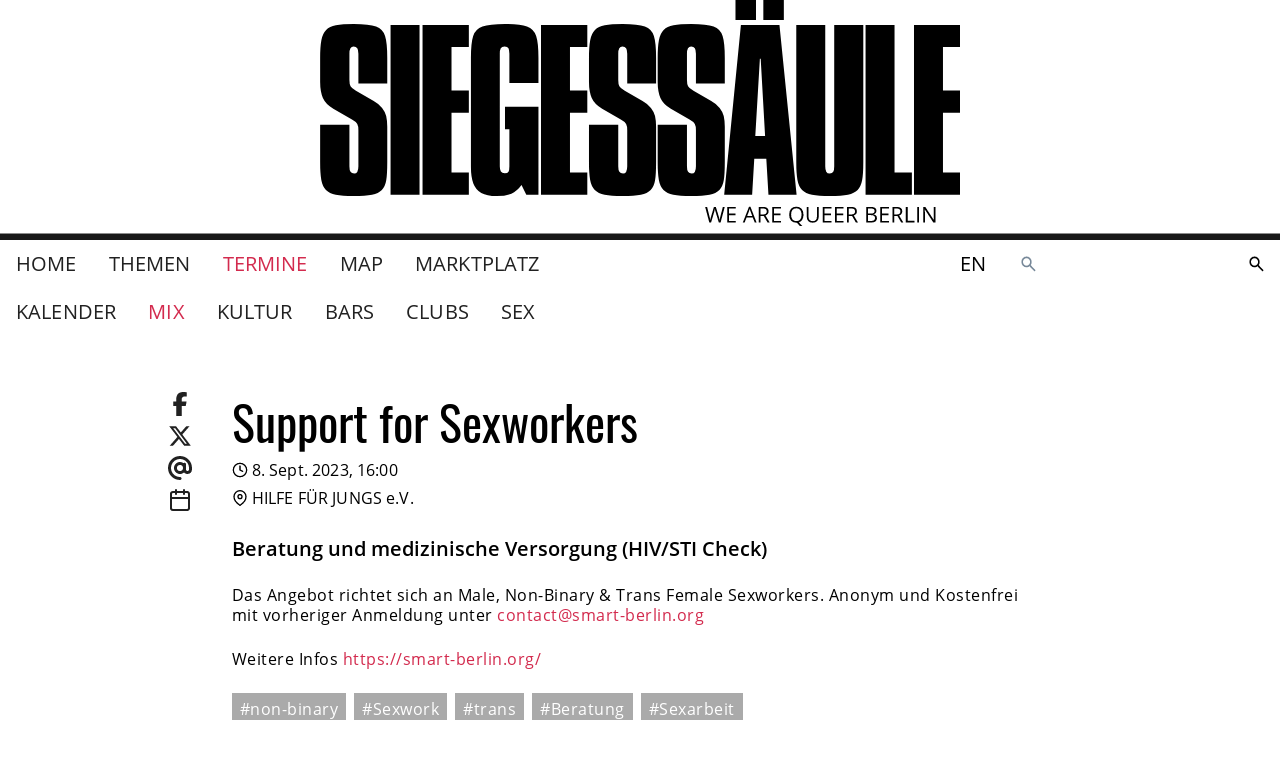

--- FILE ---
content_type: text/html
request_url: https://www.siegessaeule.de/termine/mix/support-for-sexworkers/2023-09-08/16:00/
body_size: 9227
content:
<!DOCTYPE html> <html lang=de> <head> <meta charset=utf-8> <meta content="width=device-width,initial-scale=1" name=viewport> <meta content=#333333 name=theme-color> <base href="/"> <link href=manifest.json rel=manifest> <link href=favicon.png rel=icon type=image/png> <link href=icon-192.png rel=apple-touch-icon> <link href=icon-192.png rel=apple-touch-icon sizes=192x192> <link href=icon-256.png rel=apple-touch-icon sizes=256x256> <link href=icon-512.png rel=apple-touch-icon sizes=512x512> <script>__SAPPER__={baseUrl:"",preloaded:[{cache:{data:{homePage:{settings:{gaTrackingId:"UA-17077268-17",__typename:"HomeSettingsObjectType"},__typename:"HomePage"}},loading:false,networkStatus:7},pixelParams:{path:"\u002Ftermine\u002Fmix\u002Fsupport-for-sexworkers\u002F2023-09-08\u002F16:00\u002F",cb:1769868616963}},null,null,null,null,(function(a,b,c,d,e,f,g,h,i,j,k,l,m,n,o,p,q){return {cache:{data:{homePage:{id:"de:3",siteName:"www.siegessaeule.de",__typename:"HomePage",title:"Home",topNav:[{__typename:"MagazineIndexPage",id:"de:4298",title:"Themen",slug:"magazin"},{__typename:g,id:h,title:"Termine",slug:"termine"},{__typename:i,id:j,title:k,slug:l},{__typename:"MarketplaceIndexPage",id:"de:92855",title:"Marktplatz",slug:"marktplatz"}],auxNav:[{__typename:"SubscriptionPage",id:"de:98073",title:"SIEGESSÄULE ABO",slug:"abo"},{__typename:b,id:"de:48934",title:"Kontakt",slug:"kontakt"},{__typename:b,id:"de:48950",title:"Unsere Kulturpartner in der Spielzeit 2025 \u002F 26",slug:"unsere-kulturpartnerinnen"},{__typename:b,id:"de:48951",title:"Mediadaten",slug:"mediadaten"},{__typename:b,id:m,title:"Impressum",slug:n},{__typename:b,id:"de:94604",title:"Jobs im Verlag",slug:"jobs-im-verlag"},{__typename:b,id:"de:99855",title:"SIEGESSÄULE AUSLEGEN",slug:"siegessaule-auslegen"},{__typename:i,id:j,title:k,slug:l}],settings:{imprintPage:{__typename:b,id:m,slug:n},__typename:"HomeSettingsObjectType"},announcement:a,campaigns:[],searchPage:{rootPaths:["00010005","00010001"],__typename:"SearchPage"},eventIndexPage:{id:h,eventPage:{id:"de:101462",slug:"support-for-sexworkers",title:o,siegessaeulePresents:d,categories:[],section:{slug:e,slugDE:e,slugEN:e,__typename:c},teaser:"Beratung und medizinische Versorgung (HIV\u002FSTI Check)",description:"\u003Cp data-block-key=\"gwzue\"\u003EDas Angebot richtet sich an Male, Non-Binary &amp; Trans Female Sexworkers. Anonym und Kostenfrei mit vorheriger Anmeldung unter \u003Ca href=\"mailto:contact@smart-berlin.org\"\u003Econtact@smart-berlin.org\u003C\u002Fa\u003E\u003C\u002Fp\u003E\u003Cp data-block-key=\"2mp0j\"\u003EWeitere Infos \u003Ca href=\"https:\u002F\u002Fsmart-berlin.org\u002F\" target=\"_blank\" rel=\"noopener noreferrer\"\u003Ehttps:\u002F\u002Fsmart-berlin.org\u002F\u003C\u002Fa\u003E\u003C\u002Fp\u003E",info:a,startsAt:"2023-09-08T14:00:00+00:00",startDate:"2023-09-08",startTime:"16:00:00",upcoming:[],tags:["non-binary","Sexwork","trans",p,q],relatedArticles:[],relatedLinks:[],image:f,imageCaption:a,venue:{id:"de:101461",title:"HILFE FÜR JUNGS e.V.",slug:"hilfe-fur-jungs-ev",address:"Kirchbachstraße 5, 10783 Berlin, Deutschland",link:"https:\u002F\u002Fwww.hilfefuerjungs.de\u002F",phone:a,formattedPhone:f,email:a,description:"\u003Cp data-block-key=\"wa39y\"\u003EHilfe und Beratung für Jungs und Männer in der Sexarbeit\u003C\u002Fp\u003E",categories:[{name:"Hilfe & Beratung",__typename:"PlacesCategory"}],tags:["Hilfe","Kreuzberg","Stricher",p,q],relatedLinks:[],location:{lat:52.49454859999999,lng:13.3636526,__typename:"LocationPoint"},image:f,outlet:d,showPaidContent:d,selfDescriptionTitle:"Über uns",selfDescription:a,socialLinks:[],directions:a,__typename:"VenuePage",openingHours:[],upcomingEvents:[],galleryImages:[]},metaTitle:o,metaDescription:a,metaImage:f,__typename:"EventPage",icsData:"BEGIN:VCALENDAR\r\nVERSION:2.0\r\nPRODID:ics.py - http:\u002F\u002Fgit.io\u002FlLljaA\r\nBEGIN:VEVENT\r\nDESCRIPTION:Beratung und medizinische Versorgung (HIV\u002FSTI Check)\r\nGEO:52.494549;13.363653\r\nLOCATION:Kirchbachstraße 5\\, 10783 Berlin\\, Deutschland\r\nDTSTART:20230908T140000Z\r\nSUMMARY:Support for Sexworkers\r\nUID:f7283c94-12f2-4c9e-b5a1-02b3f818fdb4@f728.org\r\nURL:https:\u002F\u002Fwww.siegessaeule.de\u002Ftermine\u002Fmix\u002Fsupport-for-sexworkers\u002F2023-09-08\u002F16:00\u002F\r\nEND:VEVENT\r\nEND:VCALENDAR"},__typename:g,lateralNav:[{__typename:c,id:"de:5769",title:"Mix",slug:e},{__typename:c,id:"de:5761",title:"Kultur",slug:"kultur"},{__typename:c,id:"de:5758",title:"Bars",slug:"bars"},{__typename:c,id:"de:5756",title:"Clubs",slug:"clubs"},{__typename:c,id:"de:5754",title:"Sex",slug:"sex"}]}}},loading:d,networkStatus:7}}}("","FlatPage","EventSectionPage",false,"mix",null,"EventIndexPage","de:4296","MapIndexPage","de:5361","Map","map","de:48932","impressum","Support for Sexworkers","Beratung","Sexarbeit"))],session:{mapboxToken:"pk.eyJ1Ijoic2llZ2Vzc3NhZXVsZS1kZSIsImEiOiJjbDE0eGJ0Z24wcmViM29tdHl0bDgxMHA3In0.7wNmM7jVal4Fxgh-lpSi1A",mapboxStyle:"mapbox:\u002F\u002Fstyles\u002Fsiegesssaeule-de\u002Fcl010pe8x000014mnpfwrcw67",id:"_njsM8gB2wFkOHB6FrvCb",enableIubendaTcf:false}};if('serviceWorker' in navigator)navigator.serviceWorker.register('/service-worker.js');(function(){try{eval("async function x(){}");var main="/client/client.c67d73eb.js"}catch(e){main="/client/legacy/client.c67d73eb.js"};var s=document.createElement("script");try{new Function("if(0)import('')")();s.src=main;s.type="module";s.crossOrigin="use-credentials";}catch(e){s.src="/client/shimport@2.0.5.js";s.setAttribute("data-main",main);}document.head.appendChild(s);}());</script> <link rel="stylesheet" href="client/client-93cf6b1e.css"><link rel="stylesheet" href="client/Badge-9878379b.css"><link rel="stylesheet" href="client/ContentPageRelatedLinks-d7974e6a.css"><link rel="stylesheet" href="client/Image-9860a811.css"><link rel="stylesheet" href="client/ArticleTeaserMedium-ae6fe220.css"><link rel="stylesheet" href="client/Image-72754bf7.css"><link rel="stylesheet" href="client/ScrollList-b27cf0f0.css"><link rel="stylesheet" href="client/ContentPageGalleryImages-4e0da652.css"><link rel="stylesheet" href="client/VenuePageMap-98b65519.css"><link rel="stylesheet" href="client/LocalePicker-dbd02058.css"><link rel="stylesheet" href="client/_time_-042d6ad0.css"> <title>Support for Sexworkers — www.siegessaeule.de</title><!-- HEAD_svelte-f535uu_START --><!-- HTML_TAG_START --><script type="text/javascript">var _iub = _iub || [];_iub.csConfiguration = {"askConsentAtCookiePolicyUpdate":true,"enableTcf":false,"googleAdditionalConsentMode":false,"lang":"de","perPurposeConsent":true,"siteId":3586850,"whitelabel":false,"cookiePolicyId":27039210,"banner":{"acceptButtonDisplay":true,"closeButtonDisplay":false,"customizeButtonDisplay":true,"explicitWithdrawal":true,"fontSizeBody":"1rem","listPurposes":true,"position":"bottom","rejectButtonDisplay":true,"showTitle":false}};_iub.csConfiguration.callback = {};_iub.csConfiguration.callback.onReady = () => {
		window._iubenda_ready = true;
		window.dispatchEvent(new CustomEvent('iubendaready'));
	};_iub.csConfiguration.callback.onPreferenceExpressedOrNotNeeded = prefs => {
		window.dispatchEvent(new CustomEvent('iubendaconsentupdate', { detail: prefs }));
	};;</script><!-- HTML_TAG_END --><!-- HTML_TAG_START --><script type="text/javascript" src="//cs.iubenda.com/sync/3586850.js"></script><!-- HTML_TAG_END --><!-- HTML_TAG_START --><script type="text/javascript" src="//cdn.iubenda.com/cs/iubenda_cs.js" charset="UTF-8" async></script><!-- HTML_TAG_END --><!-- HEAD_svelte-f535uu_END --><!-- HEAD_svelte-16u4bno_START --><!-- HTML_TAG_START --><script async src="https://securepubads.g.doubleclick.net/tag/js/gpt.js"></script><!-- HTML_TAG_END --><!-- HTML_TAG_START --><script>window.googletag = window.googletag || { cmd: [] };</script><!-- HTML_TAG_END --><!-- HEAD_svelte-16u4bno_END --><!-- HEAD_svelte-16be9o9_START --><meta name="robots" content="noindex"><!-- HEAD_svelte-16be9o9_END --><!-- HEAD_svelte-13l7gtj_START --><meta name="twitter:card" content="summary"><meta name="twitter:title" content="Support for Sexworkers"><meta property="og:url" content="https%3A%2F%2Fwww.siegessaeule.de%2Ftermine%2Fmix%2Fsupport-for-sexworkers%2F2023-09-08%2F16%3A00%2F"><meta property="og:title" content="Support for Sexworkers"><meta property="og:site_name" content="www.siegessaeule.de"><meta itemprop="url" content="https%3A%2F%2Fwww.siegessaeule.de%2Ftermine%2Fmix%2Fsupport-for-sexworkers%2F2023-09-08%2F16%3A00%2F"><meta itemprop="name" content="Support for Sexworkers — www.siegessaeule.de"><!-- HEAD_svelte-13l7gtj_END --> </head> <body ontouchstart=""> <div id=sapper>








  
  
  

  




<div class="header-and-content-wrapper svelte-1s2lcvk"><header class="svelte-1s2lcvk"><div class="top svelte-1s2lcvk"><div class="left mobile-only svelte-1s2lcvk"><span class="background svelte-pfk9gr"><button aria-label=""  type="" class="svelte-pfk9gr">
      <span style="--width:24; --height:24" class="svelte-1xj4fer"><svg version="1.1" x="0" y="0" style="" width="24" height="24" fill="none" stroke="currentColor" stroke-width="2" stroke-linecap="round" stroke-linejoint="round" role="presentation" viewBox="0 0 24 24" class="fa-icon  svelte-1capf4x">
      <g><!-- HTML_TAG_START --><polyline points='15 18 9 12 15 6'/><!-- HTML_TAG_END --></g>
    </svg>
</span>
    </button>
</span></div>
        <div class="center svelte-1s2lcvk"><a class="brand svelte-1s2lcvk" href="/"><div class="svelte-1k9alsc"><svg viewBox="0 0 1424 502" role="img" aria-labelledby="logo-description" class="svelte-1k9alsc"><description id="logo-description">Das Siegessäule Logo</description><g class="logo"><path d="M149.624
        128.495v56.965H85.4v-66.27q0-8.624-2.5-12.255t-8.17-3.631q-9.305 0-9.305
        15.887v58.554q0 9.305 2.5 13.958t12.028 10.1l39.49 22.7q12.028 6.809
        18.724 15.206a46.679 46.679 0 019.078 18.156 102.032 102.032 0 012.383
        23.83v78.752q0 26.326-2.27 40.057t-9.758 21.553q-7.489 7.83-21.9
        10.667t-40.971 2.837q-25.646
        0-39.717-3.064t-21.787-10.671q-7.716-7.6-10.325-22.01T.29
        360.44v-83.292h65.134v91.916q0 8.4 2.5 12.369t8.17 3.972q9.305 0
        9.305-16.341v-79.887q0-9.532-2.5-13.958t-11.8-9.645L29.566
        241.29q-17.021-9.986-23.149-23.83T.289 182.282v-53.788q0-24.965
        2.837-39.717t10.44-22.351q7.6-7.6 21.787-10.44t39.83-2.837q34.27 0
        49.476 5.674t20.085 20.993q4.88 15.316 4.88 48.679z"></path><path d="M156.986 55.416h64.455v377.422h-64.455z"></path><path d="M228.142
        55.416h103.037v49.249h-38.582v96.228h38.582v49.7h-38.582v132.54h38.582v49.7H228.142z"></path><path d="M335.803 128.948q0-33.816 4.993-49.022t20.649-20.992q15.66-5.787
        50.156-5.787 33.589 0 48.908 5.787t20.43 20.992q5.106 15.206 5.106
        49.022v55.6h-64.681V119.64q0-9.078-2.043-12.709t-8.624-3.631q-6.355
        0-8.511 3.972t-2.156 12.369v249.423q0 8.17 2.383 12.028t8.738
        3.858q6.355 0
        8.284-3.631t1.929-12.255v-82.157h-9.759v-49.7h74.44v195.631h-27.007l-10.667-21.788q-10.213
        13.844-22.582 19.176t-32.794 5.335q-21.787
        0-34.156-6.922t-17.703-20.993q-5.333-14.071-5.333-36.993z"></path><path d="M747.805
        128.495v56.965h-64.224v-66.27q0-8.624-2.5-12.255t-8.17-3.631q-9.305
        0-9.305 15.887v58.554q0 9.305 2.5 13.958t12.028 10.1l39.49 22.7q12.028
        6.809 18.724 15.206a46.679 46.679 0 019.078 18.156 102.032 102.032 0
        012.383 23.83v78.752q0 26.326-2.27 40.057t-9.758 21.553q-7.489 7.83-21.9
        10.667t-40.971 2.837q-25.646
        0-39.717-3.064t-21.787-10.671q-7.716-7.6-10.325-22.01t-2.61-39.376v-83.292h65.134v91.916q0
        8.4 2.5 12.369t8.17 3.972q9.305 0
        9.305-16.341v-79.887q0-9.532-2.5-13.958t-11.8-9.645l-41.533-24.284q-17.021-9.986-23.149-23.83t-6.128-35.178v-53.788q0-24.965
        2.837-39.717t10.44-22.351q7.6-7.6 21.787-10.44t39.83-2.837q34.27 0
        49.476 5.674t20.085 20.993q4.88 15.316 4.88 48.679z"></path><path d="M900.677
        128.495v56.965h-64.224v-66.27q0-8.624-2.5-12.255t-8.17-3.631q-9.305
        0-9.305 15.887v58.554q0 9.305 2.5 13.958t12.028 10.1l39.49 22.7q12.028
        6.809 18.724 15.206a46.679 46.679 0 019.078 18.156 102.032 102.032 0
        012.383 23.83v78.752q0 26.326-2.27 40.057t-9.758 21.553q-7.489 7.83-21.9
        10.667t-40.971 2.837q-25.646
        0-39.717-3.064t-21.787-10.671q-7.716-7.6-10.325-22.01t-2.61-39.376v-83.292h65.134v91.916q0
        8.4 2.5 12.369t8.17 3.972q9.305 0
        9.305-16.341v-79.887q0-9.532-2.5-13.958t-11.8-9.645l-41.533-24.284q-17.021-9.986-23.149-23.83t-6.128-35.178v-53.788q0-24.965
        2.837-39.717t10.44-22.351q7.6-7.6 21.787-10.44t39.83-2.837q34.27 0
        49.476 5.674t20.085 20.993q4.88 15.316 4.88 48.679z"></path><path d="M936.532 55.416h85.788l38.128
        377.422H997.81l-4.766-80.341h-26.781l-4.766 80.341h-62.185zm42.213
        74.894l-10.212 172.03h21.787l-9.759-172.03z"></path><path d="M924.476 44.237V-.474h45.617v44.71zm61.958 0V-.474h45.617v44.71z"></path><path d="M1059.737 55.416h64.455v313.648q0 8.17 2.156 12.255t8.057 4.085q5.447
        0 7.6-3.858t2.156-12.482V55.416h64.681V360.44q0 26.326-2.61
        40.171t-9.979 21.333q-7.376 7.489-21.56 10.553t-39.83 3.064q-25.873
        0-40.171-2.837t-22.018-10.666q-7.721-7.83-10.327-22.242t-2.61-39.376z"></path><path d="M1213.908 55.416h64.455v327.719h38.582v49.7h-103.037z"></path><path d="M491.716
        55.416h103.037v49.249h-38.582v96.228h38.582v49.7h-38.582v132.54h38.582v49.7H491.716z"></path><path d="M1321.673
        55.416h103.037v49.249h-38.582v96.228h38.582v49.7h-38.582v132.54h38.582v49.7h-103.037z"></path></g><path class="slogan svelte-1k9alsc" d="M891.318 494.22h-3.976l-6.982-23.171q-.5-1.538-1.112-3.882a22.626
      22.626 0 01-.639-2.816 53.9 53.9 0 01-1.657 6.84l-6.769 23.029h-3.976L857
      459.62h4.26l5.467 21.37a79.485 79.485 0 011.657 8.137 58.8 58.8 0
      011.893-8.473l6.2-21.041h4.26l6.509 21.23a64.537 64.537 0 011.919 8.284
      70.953 70.953 0 011.7-8.189l5.444-21.325h4.26zm33.964
      0h-19.289v-34.6h19.289v3.574h-15.266v11.148h14.343v3.55h-14.343v12.735h15.266zm42.011
      0l-4.308-11.006h-13.869l-4.26 11.006h-4.071l13.68-34.745h3.385l13.609
      34.745zm-5.566-14.627l-4.024-10.722q-.781-2.035-1.609-4.994a44.836 44.836
      0 01-1.491 4.994l-4.071 10.722zm18.508.237v14.39h-4.024v-34.6h9.491q6.367
      0 9.408 2.438t3.041 7.337q0 6.864-6.958 9.278l9.4
      15.55h-4.757l-8.378-14.396zm0-3.456h5.515q4.26 0 6.248-1.692a6.3 6.3 0
      001.988-5.077q0-3.432-2.024-4.947t-6.5-1.515h-5.231zm45.23
      17.846h-19.289v-34.6h19.289v3.574h-15.266v11.148h14.343v3.55h-14.343v12.735h15.266zm50.295-17.349a20.968
      20.968 0 01-2.671 11.056 13.332 13.332 0 01-7.55 5.964l8.236
      8.568h-5.848l-6.745-7.81-1.3.047q-7.645 0-11.8-4.674t-4.155-13.195q0-8.449
      4.166-13.1t11.834-4.651q7.455 0 11.645 4.734t4.191 13.062zm-27.573 0q0
      7.029 2.994 10.662t8.7 3.633q5.751 0
      8.686-3.621t2.935-10.674q0-6.982-2.923-10.591t-8.651-3.609q-5.751 0-8.745
      3.633t-2.993 10.568zm61.419-17.254v22.39q0 5.917-3.574 9.3t-9.822
      3.385q-6.248 0-9.668-3.408t-3.42-9.373v-22.3h4.024v22.586a8.894 8.894 0
      002.367 6.651q2.367 2.319 6.958 2.319a9.208 9.208 0
      006.745-2.331q2.367-2.331 2.367-6.686v-22.532zm28.449
      34.6h-19.289v-34.6h19.289v3.574h-15.266v11.148h14.343v3.55h-14.343v12.738h15.266zm26.958
      0h-19.286v-34.6h19.289v3.574h-15.266v11.148h14.343v3.55h-14.343v12.738h15.266zm11.694-14.39v14.393h-4.024v-34.6h9.491q6.367
      0 9.408 2.438t3.041 7.337q0 6.864-6.958 9.278l9.4
      15.55h-4.757l-8.381-14.396zm0-3.456h5.52q4.26 0 6.248-1.692a6.3 6.3 0
      001.988-5.077q0-3.432-2.024-4.947t-6.5-1.515h-5.232zm38.532-16.757h9.775q6.887
      0 9.964 2.059t3.077 6.509a7.52 7.52 0 01-1.716 5.077 8.261 8.261 0
      01-5.006 2.592v.237q7.881 1.349 7.881 8.284a8.9 8.9 0 01-3.135
      7.245q-3.136 2.6-8.769 2.6h-12.071zm4.024 14.816h6.627q4.26 0
      6.13-1.337t1.87-4.509a4.563 4.563 0
      00-2.083-4.2q-2.083-1.29-6.627-1.29h-5.917zm0 3.408v12.95h7.219q4.189 0
      6.308-1.621a5.986 5.986 0 002.117-5.077 5.376 5.376 0
      00-2.166-4.733q-2.166-1.515-6.592-1.515zm46.673
      16.382h-19.29v-34.6h19.29v3.574h-15.266v11.148h14.343v3.55h-14.343v12.735h15.266zm11.691-14.393v14.393h-4.023v-34.6h9.491q6.367
      0 9.408 2.438t3.041 7.337q0 6.864-6.958 9.278l9.4
      15.55h-4.759l-8.38-14.396zm0-3.456h5.515q4.26 0 6.248-1.692a6.3 6.3 0
      001.988-5.077q0-3.432-2.024-4.947t-6.5-1.515h-5.227zm25.941
      17.849v-34.6h4.024v30.955h15.265v3.645zm25.159 0v-34.6h4.024v34.6zm40.543
      0h-4.592l-18.91-29.04h-.189q.379 5.112.379
      9.373v19.667h-3.717v-34.6h4.544l18.864
      28.92h.189q-.047-.639-.213-4.106t-.118-4.958v-19.858h3.763z"></path></svg>
</div></a></div>
        <div class="right mobile-only svelte-1s2lcvk"><div class="links svelte-1s2lcvk"><span slot="locale-picker"><a sapper:prefetch href="/en/events/mix/support-for-sexworkers/2023-09-08/16:00/" class="svelte-1bryhqv">en</a></span>
            <div><a class="search-link svelte-qe3n3l" href="/suche/" aria-label="Durchsuche die SIEGESSÄULE"><svg viewBox="0 0 24 24" width="24" height="24" aria-hidden="true"><!-- HTML_TAG_START --><path fill="currentColor" d="m19.6 21l-6.3-6.3q-.75.6-1.725.95T9.5 16q-2.725 0-4.612-1.888T3 9.5t1.888-4.612T9.5 3t4.613 1.888T16 9.5q0 1.1-.35 2.075T14.7 13.3l6.3 6.3zM9.5 14q1.875 0 3.188-1.312T14 9.5t-1.312-3.187T9.5 5T6.313 6.313T5 9.5t1.313 3.188T9.5 14"/><!-- HTML_TAG_END --></svg>
</a></div></div></div></div>

      <div class="desktop-only svelte-1s2lcvk"><div class="container"><div class="main-nav--desktop svelte-1s2lcvk"><div class="left svelte-1s2lcvk"><nav><nav class="svelte-1iertqn primary"><ul class="svelte-1iertqn"><li class="svelte-1iertqn"><a sapper:prefetch="true" href="/" class="svelte-1iertqn">Home
          </a>
      </li><li class="svelte-1iertqn"><a sapper:prefetch="true" href="/magazin/" class="svelte-1iertqn">Themen
          </a>
      </li><li class="svelte-1iertqn"><a sapper:prefetch="true" href="/termine/" class="svelte-1iertqn selected">Termine
          </a>
      </li><li class="svelte-1iertqn"><a sapper:prefetch="true" href="/map/" class="svelte-1iertqn">Map
          </a>
      </li><li class="svelte-1iertqn"><a sapper:prefetch="true" href="/marktplatz/" class="svelte-1iertqn">Marktplatz
          </a>
      </li></ul>
</nav></nav></div>
            <div class="right svelte-1s2lcvk"><span slot="locale-picker"><a sapper:prefetch href="/en/events/mix/support-for-sexworkers/2023-09-08/16:00/" class="svelte-1bryhqv">en</a></span>
              <div><div><div class="search svelte-1xcjrli" role="search" style="--height: undefinedpx; --radius: NaNpx;"><div class="input svelte-1xcjrli"><form id="search-form" method="GET" action="/suche/" class="svelte-xn2f3o"><div class="inputs svelte-xn2f3o"><label for="search-form-input" class="svelte-xn2f3o"><svg viewBox="0 0 24 24" width="1.2em" height="1.2em" aria-label="Durchsuche die SIEGESSÄULE"><!-- HTML_TAG_START --><path fill="currentColor" d="m19.6 21l-6.3-6.3q-.75.6-1.725.95T9.5 16q-2.725 0-4.612-1.888T3 9.5t1.888-4.612T9.5 3t4.613 1.888T16 9.5q0 1.1-.35 2.075T14.7 13.3l6.3 6.3zM9.5 14q1.875 0 3.188-1.312T14 9.5t-1.312-3.187T9.5 5T6.313 6.313T5 9.5t1.313 3.188T9.5 14"/><!-- HTML_TAG_END --></svg>
			<span class="visually-hidden svelte-xn2f3o">Durchsuche die SIEGESSÄULE</span></label>
		<input type="search" name="query" id="search-form-input" placeholder="" autocapitalize="off" autocomplete="off" autocorrect="off" spellcheck="false" class="svelte-xn2f3o" value=""></div>
	<div class="actions svelte-xn2f3o">
		
		<button aria-disabled="true" type="submit" class="svelte-luc8s3"><svg viewBox="0 0 24 24" width="1.2em" height="1.2em" aria-label="suchen"><!-- HTML_TAG_START --><path fill="currentColor" d="m19.6 21l-6.3-6.3q-.75.6-1.725.95T9.5 16q-2.725 0-4.612-1.888T3 9.5t1.888-4.612T9.5 3t4.613 1.888T16 9.5q0 1.1-.35 2.075T14.7 13.3l6.3 6.3zM9.5 14q1.875 0 3.188-1.312T14 9.5t-1.312-3.187T9.5 5T6.313 6.313T5 9.5t1.313 3.188T9.5 14"/><!-- HTML_TAG_END --></svg>
</button></div>
</form></div>
	<div class="overlay svelte-1xcjrli"></div>
</div>
</div></div></div></div></div>
        <div class="container"><div class="left"><div slot="lateral-nav"><nav class="svelte-1iertqn"><ul class="svelte-1iertqn sub-nav"><li class="svelte-1iertqn"><a sapper:prefetch="true" href="/termine/" class="svelte-1iertqn">Kalender
          </a>
      </li><li class="svelte-1iertqn"><a sapper:prefetch="true" href="/termine/mix/" class="svelte-1iertqn selected">Mix
          </a>
      </li><li class="svelte-1iertqn"><a sapper:prefetch="true" href="/termine/kultur/" class="svelte-1iertqn">Kultur
          </a>
      </li><li class="svelte-1iertqn"><a sapper:prefetch="true" href="/termine/bars/" class="svelte-1iertqn">Bars
          </a>
      </li><li class="svelte-1iertqn"><a sapper:prefetch="true" href="/termine/clubs/" class="svelte-1iertqn">Clubs
          </a>
      </li><li class="svelte-1iertqn"><a sapper:prefetch="true" href="/termine/sex/" class="svelte-1iertqn">Sex
          </a>
      </li></ul>
</nav></div></div>
          <div class="right"></div></div></div>
      </header>

  <div class="leaderboard svelte-atxhx8"><div class="slot svelte-atxhx8"></div>
</div>
  <div style="--header-height: 0px; --footer-height: 0px;">
      <main class="event svelte-jz6j9u"><section class="event-info svelte-jz6j9u"><header class="svelte-5l0ta8"><div class="container layout-2_8-2"><div><div class="share svelte-5l0ta8"><ul class="links svelte-5l0ta8"><li class="svelte-5l0ta8">
<a href="https://www.facebook.com/sharer.php?display=page&u=" target="_blank" rel="noopener noreferrer" class="svelte-oramlv"><svg viewBox="0 0 320 512" width="24" height="24"><!-- HTML_TAG_START --><path fill="currentColor" d="M80 299.3V512h116V299.3h86.5l18-97.8H196v-34.6c0-51.7 20.3-71.5 72.7-71.5c16.3 0 29.4.4 37 1.2V7.9C291.4 4 256.4 0 236.2 0C129.3 0 80 50.5 80 159.4v42.1H14v97.8z"/><!-- HTML_TAG_END --></svg>
</a></li>
            <li class="svelte-5l0ta8"><a href="https://twitter.com/intent/tweet?url=&text=" target="_blank" rel="noopener noreferrer" class="svelte-oramlv"><svg viewBox="0 0 512 512" width="24" height="24"><!-- HTML_TAG_START --><path fill="currentColor" d="M389.2 48h70.6L305.6 224.2L487 464H345L233.7 318.6L106.5 464H35.8l164.9-188.5L26.8 48h145.6l100.5 132.9zm-24.8 373.8h39.1L151.1 88h-42z"/><!-- HTML_TAG_END --></svg>
</a></li>
            <li class="svelte-5l0ta8"><a href="mailto:?to=&subject=&body=undefined" target="_blank" rel="noopener noreferrer" class="svelte-oramlv"><svg viewBox="0 0 512 512" width="24" height="24"><!-- HTML_TAG_START --><path fill="currentColor" d="M256 64C150 64 64 150 64 256s86 192 192 192c17.7 0 32 14.3 32 32s-14.3 32-32 32C114.6 512 0 397.4 0 256S114.6 0 256 0s256 114.6 256 256v32c0 53-43 96-96 96c-29.3 0-55.6-13.2-73.2-33.9c-22.8 21-53.3 33.9-86.8 33.9c-70.7 0-128-57.3-128-128s57.3-128 128-128c27.9 0 53.7 8.9 74.7 24.1c5.7-5 13.1-8.1 21.3-8.1c17.7 0 32 14.3 32 32v112c0 17.7 14.3 32 32 32s32-14.3 32-32v-32c0-106-86-192-192-192m64 192a64 64 0 1 0-128 0a64 64 0 1 0 128 0"/><!-- HTML_TAG_END --></svg>
</a></li>
            <li class="svelte-5l0ta8"><span slot="share"><a href="data:text/calendar;charset=utf8,BEGIN:VCALENDAR%0D%0AVERSION:2.0%0D%0APRODID:ics.py%20-%20http://git.io/lLljaA%0D%0ABEGIN:VEVENT%0D%0ADESCRIPTION:Beratung%20und%20medizinische%20Versorgung%20(HIV/STI%20Check)%0D%0AGEO:52.494549;13.363653%0D%0ALOCATION:Kirchbachstra%C3%9Fe%205%5C,%2010783%20Berlin%5C,%20Deutschland%0D%0ADTSTART:20230908T140000Z%0D%0ASUMMARY:Support%20for%20Sexworkers%0D%0AUID:f7283c94-12f2-4c9e-b5a1-02b3f818fdb4@f728.org%0D%0AURL:https://www.siegessaeule.de/termine/mix/support-for-sexworkers/2023-09-08/16:00/%0D%0AEND:VEVENT%0D%0AEND:VCALENDAR" class="svelte-1ly4xs6"><span style="--width:24; --height:24" class="svelte-1xj4fer"><svg version="1.1" x="0" y="0" style="" width="24" height="24" fill="none" stroke="currentColor" stroke-width="2" stroke-linecap="round" stroke-linejoint="round" role="presentation" viewBox="0 0 24 24" class="fa-icon  svelte-1capf4x">
      <g><!-- HTML_TAG_START --><rect x='3' y='4' width='18' height='18' rx='2' ry='2'/><line x1='16' y1='2' x2='16' y2='6'/><line x1='8' y1='2' x2='8' y2='6'/><line x1='3' y1='10' x2='21' y2='10'/><!-- HTML_TAG_END --></g>
    </svg>
</span>
</a></span></li></ul></div>
      <div><div class="content">
          
          <h3 class="svelte-5l0ta8">Support for Sexworkers</h3>
          <div class="info"><div class="typography--subtitle1"><ul class="info-list"><li><span class="icon svelte-1vpup10"><svg xmlns="http://www.w3.org/2000/svg" width="100%" height="100%" fill="none" viewBox="0 0 24 24" stroke="currentColor" stroke-width="2" stroke-linecap="round" stroke-linejoin="round" class="feather feather-clock "><circle cx="12" cy="12" r="10"></circle><polyline points="12 6 12 12 16 14"></polyline></svg>
</span>
              8. Sept. 2023, 16:00</li>
            <li><span class="icon svelte-1vpup10"><svg xmlns="http://www.w3.org/2000/svg" width="100%" height="100%" fill="none" viewBox="0 0 24 24" stroke="currentColor" stroke-width="2" stroke-linecap="round" stroke-linejoin="round" class="feather feather-map-pin "><path d="M21 10c0 7-9 13-9 13s-9-6-9-13a9 9 0 0 1 18 0z"></path><circle cx="12" cy="10" r="3"></circle></svg>
</span>
                HILFE FÜR JUNGS e.V.</li></ul></div></div></div></div></div>
    <div></div></div>
</header>

      

      <div class="container layout-2_8-2"><div><div></div>
          <div class="typography--first-p--emphasized"><p class="content">Beratung und medizinische Versorgung (HIV/STI Check)</p>
            <div class="content"><div class="richtext svelte-1fmlr68"><!-- HTML_TAG_START --><p data-block-key="gwzue">Das Angebot richtet sich an Male, Non-Binary &amp; Trans Female Sexworkers. Anonym und Kostenfrei mit vorheriger Anmeldung unter <a href="mailto:contact@smart-berlin.org">contact@smart-berlin.org</a></p><p data-block-key="2mp0j">Weitere Infos <a href="https://smart-berlin.org/" target="_blank" rel="noopener noreferrer">https://smart-berlin.org/</a></p><!-- HTML_TAG_END -->
</div></div>

            <p class="content"></p>

            <p class="content"><span class="svelte-1s4c2pi">#non-binary</span><span class="svelte-1s4c2pi">#Sexwork</span><span class="svelte-1s4c2pi">#trans</span><span class="svelte-1s4c2pi">#Beratung</span><span class="svelte-1s4c2pi">#Sexarbeit</span></p></div></div>
        <div></div></div>

      

      </section>

    <section><div class="container layout-2-8-2"><div></div>
          <div><div class="content related"><h3 class="">Veranstaltungsort</h3></div></div>
          <div></div></div>
        <hr>
        <header class="svelte-5l0ta8"><div class="container layout-2_8-2"><div><div class="share svelte-5l0ta8"></div>
      <div><div class="content">
          
          <h3 class="svelte-5l0ta8">HILFE FÜR JUNGS e.V.</h3>
          <div class="info">

          <ul class="info-list"><li><span class="icon svelte-1vpup10"><svg xmlns="http://www.w3.org/2000/svg" width="100%" height="100%" fill="none" viewBox="0 0 24 24" stroke="currentColor" stroke-width="2" stroke-linecap="round" stroke-linejoin="round" class="feather feather-map-pin "><path d="M21 10c0 7-9 13-9 13s-9-6-9-13a9 9 0 0 1 18 0z"></path><circle cx="12" cy="10" r="3"></circle></svg>
</span>
                Kirchbachstraße 5, 10783 Berlin, Deutschland</li>
            <li><a href="https://www.hilfefuerjungs.de/" target="_blank" rel="noopener noreferrer"><span class="icon svelte-1vpup10"><svg xmlns="http://www.w3.org/2000/svg" width="100%" height="100%" fill="none" viewBox="0 0 24 24" stroke="currentColor" stroke-width="2" stroke-linecap="round" stroke-linejoin="round" class="feather feather-link "><path d="M10 13a5 5 0 0 0 7.54.54l3-3a5 5 0 0 0-7.07-7.07l-1.72 1.71"></path><path d="M14 11a5 5 0 0 0-7.54-.54l-3 3a5 5 0 0 0 7.07 7.07l1.71-1.71"></path></svg>
</span>
                  https://www.hilfefuerjungs.de/</a></li>
            
            </ul></div></div></div></div>
    <div></div></div>
</header>

        <div class="container layout-2-8-2"><div></div>
          <div><div class="content">
              <div class="richtext svelte-1fmlr68"><!-- HTML_TAG_START --><p data-block-key="wa39y">Hilfe und Beratung für Jungs und Männer in der Sexarbeit</p><!-- HTML_TAG_END -->
</div>

              <p><span class="svelte-1s4c2pi">#Hilfe</span><span class="svelte-1s4c2pi">#Kreuzberg</span><span class="svelte-1s4c2pi">#Stricher</span><span class="svelte-1s4c2pi">#Beratung</span><span class="svelte-1s4c2pi">#Sexarbeit</span></p></div></div>
          <div></div></div>

        

        <div class="border-box svelte-jz6j9u"><div class="consent-aware-wrapper svelte-f949v6"><div class="loading-indicator svelte-f949v6" aria-label="Loading"><div class="loader svelte-f949v6" aria-hidden="true"></div></div></div></div></section>

      </main>
    <div class="wrapper svelte-1kxnwoj">
  <dialog class="svelte-1kxnwoj"><div class="kompass svelte-1kxnwoj"><div class="kompass-theme svelte-1viux4r"><div class="widget svelte-1kxnwoj"><button class="close svelte-1kxnwoj" aria-label="Dialog schliessen"><span class="label svelte-1kxnwoj">schliessen </span>✕</button>
          <div class="logo-sis svelte-1kxnwoj"><div class="svelte-1k9alsc"><svg viewBox="0 0 1424 502" role="img" aria-labelledby="logo-description" class="svelte-1k9alsc"><description id="logo-description">Das Siegessäule Logo</description><g class="logo"><path d="M149.624
        128.495v56.965H85.4v-66.27q0-8.624-2.5-12.255t-8.17-3.631q-9.305 0-9.305
        15.887v58.554q0 9.305 2.5 13.958t12.028 10.1l39.49 22.7q12.028 6.809
        18.724 15.206a46.679 46.679 0 019.078 18.156 102.032 102.032 0 012.383
        23.83v78.752q0 26.326-2.27 40.057t-9.758 21.553q-7.489 7.83-21.9
        10.667t-40.971 2.837q-25.646
        0-39.717-3.064t-21.787-10.671q-7.716-7.6-10.325-22.01T.29
        360.44v-83.292h65.134v91.916q0 8.4 2.5 12.369t8.17 3.972q9.305 0
        9.305-16.341v-79.887q0-9.532-2.5-13.958t-11.8-9.645L29.566
        241.29q-17.021-9.986-23.149-23.83T.289 182.282v-53.788q0-24.965
        2.837-39.717t10.44-22.351q7.6-7.6 21.787-10.44t39.83-2.837q34.27 0
        49.476 5.674t20.085 20.993q4.88 15.316 4.88 48.679z"></path><path d="M156.986 55.416h64.455v377.422h-64.455z"></path><path d="M228.142
        55.416h103.037v49.249h-38.582v96.228h38.582v49.7h-38.582v132.54h38.582v49.7H228.142z"></path><path d="M335.803 128.948q0-33.816 4.993-49.022t20.649-20.992q15.66-5.787
        50.156-5.787 33.589 0 48.908 5.787t20.43 20.992q5.106 15.206 5.106
        49.022v55.6h-64.681V119.64q0-9.078-2.043-12.709t-8.624-3.631q-6.355
        0-8.511 3.972t-2.156 12.369v249.423q0 8.17 2.383 12.028t8.738
        3.858q6.355 0
        8.284-3.631t1.929-12.255v-82.157h-9.759v-49.7h74.44v195.631h-27.007l-10.667-21.788q-10.213
        13.844-22.582 19.176t-32.794 5.335q-21.787
        0-34.156-6.922t-17.703-20.993q-5.333-14.071-5.333-36.993z"></path><path d="M747.805
        128.495v56.965h-64.224v-66.27q0-8.624-2.5-12.255t-8.17-3.631q-9.305
        0-9.305 15.887v58.554q0 9.305 2.5 13.958t12.028 10.1l39.49 22.7q12.028
        6.809 18.724 15.206a46.679 46.679 0 019.078 18.156 102.032 102.032 0
        012.383 23.83v78.752q0 26.326-2.27 40.057t-9.758 21.553q-7.489 7.83-21.9
        10.667t-40.971 2.837q-25.646
        0-39.717-3.064t-21.787-10.671q-7.716-7.6-10.325-22.01t-2.61-39.376v-83.292h65.134v91.916q0
        8.4 2.5 12.369t8.17 3.972q9.305 0
        9.305-16.341v-79.887q0-9.532-2.5-13.958t-11.8-9.645l-41.533-24.284q-17.021-9.986-23.149-23.83t-6.128-35.178v-53.788q0-24.965
        2.837-39.717t10.44-22.351q7.6-7.6 21.787-10.44t39.83-2.837q34.27 0
        49.476 5.674t20.085 20.993q4.88 15.316 4.88 48.679z"></path><path d="M900.677
        128.495v56.965h-64.224v-66.27q0-8.624-2.5-12.255t-8.17-3.631q-9.305
        0-9.305 15.887v58.554q0 9.305 2.5 13.958t12.028 10.1l39.49 22.7q12.028
        6.809 18.724 15.206a46.679 46.679 0 019.078 18.156 102.032 102.032 0
        012.383 23.83v78.752q0 26.326-2.27 40.057t-9.758 21.553q-7.489 7.83-21.9
        10.667t-40.971 2.837q-25.646
        0-39.717-3.064t-21.787-10.671q-7.716-7.6-10.325-22.01t-2.61-39.376v-83.292h65.134v91.916q0
        8.4 2.5 12.369t8.17 3.972q9.305 0
        9.305-16.341v-79.887q0-9.532-2.5-13.958t-11.8-9.645l-41.533-24.284q-17.021-9.986-23.149-23.83t-6.128-35.178v-53.788q0-24.965
        2.837-39.717t10.44-22.351q7.6-7.6 21.787-10.44t39.83-2.837q34.27 0
        49.476 5.674t20.085 20.993q4.88 15.316 4.88 48.679z"></path><path d="M936.532 55.416h85.788l38.128
        377.422H997.81l-4.766-80.341h-26.781l-4.766 80.341h-62.185zm42.213
        74.894l-10.212 172.03h21.787l-9.759-172.03z"></path><path d="M924.476 44.237V-.474h45.617v44.71zm61.958 0V-.474h45.617v44.71z"></path><path d="M1059.737 55.416h64.455v313.648q0 8.17 2.156 12.255t8.057 4.085q5.447
        0 7.6-3.858t2.156-12.482V55.416h64.681V360.44q0 26.326-2.61
        40.171t-9.979 21.333q-7.376 7.489-21.56 10.553t-39.83 3.064q-25.873
        0-40.171-2.837t-22.018-10.666q-7.721-7.83-10.327-22.242t-2.61-39.376z"></path><path d="M1213.908 55.416h64.455v327.719h38.582v49.7h-103.037z"></path><path d="M491.716
        55.416h103.037v49.249h-38.582v96.228h38.582v49.7h-38.582v132.54h38.582v49.7H491.716z"></path><path d="M1321.673
        55.416h103.037v49.249h-38.582v96.228h38.582v49.7h-38.582v132.54h38.582v49.7h-103.037z"></path></g><path class="slogan svelte-1k9alsc" d="M891.318 494.22h-3.976l-6.982-23.171q-.5-1.538-1.112-3.882a22.626
      22.626 0 01-.639-2.816 53.9 53.9 0 01-1.657 6.84l-6.769 23.029h-3.976L857
      459.62h4.26l5.467 21.37a79.485 79.485 0 011.657 8.137 58.8 58.8 0
      011.893-8.473l6.2-21.041h4.26l6.509 21.23a64.537 64.537 0 011.919 8.284
      70.953 70.953 0 011.7-8.189l5.444-21.325h4.26zm33.964
      0h-19.289v-34.6h19.289v3.574h-15.266v11.148h14.343v3.55h-14.343v12.735h15.266zm42.011
      0l-4.308-11.006h-13.869l-4.26 11.006h-4.071l13.68-34.745h3.385l13.609
      34.745zm-5.566-14.627l-4.024-10.722q-.781-2.035-1.609-4.994a44.836 44.836
      0 01-1.491 4.994l-4.071 10.722zm18.508.237v14.39h-4.024v-34.6h9.491q6.367
      0 9.408 2.438t3.041 7.337q0 6.864-6.958 9.278l9.4
      15.55h-4.757l-8.378-14.396zm0-3.456h5.515q4.26 0 6.248-1.692a6.3 6.3 0
      001.988-5.077q0-3.432-2.024-4.947t-6.5-1.515h-5.231zm45.23
      17.846h-19.289v-34.6h19.289v3.574h-15.266v11.148h14.343v3.55h-14.343v12.735h15.266zm50.295-17.349a20.968
      20.968 0 01-2.671 11.056 13.332 13.332 0 01-7.55 5.964l8.236
      8.568h-5.848l-6.745-7.81-1.3.047q-7.645 0-11.8-4.674t-4.155-13.195q0-8.449
      4.166-13.1t11.834-4.651q7.455 0 11.645 4.734t4.191 13.062zm-27.573 0q0
      7.029 2.994 10.662t8.7 3.633q5.751 0
      8.686-3.621t2.935-10.674q0-6.982-2.923-10.591t-8.651-3.609q-5.751 0-8.745
      3.633t-2.993 10.568zm61.419-17.254v22.39q0 5.917-3.574 9.3t-9.822
      3.385q-6.248 0-9.668-3.408t-3.42-9.373v-22.3h4.024v22.586a8.894 8.894 0
      002.367 6.651q2.367 2.319 6.958 2.319a9.208 9.208 0
      006.745-2.331q2.367-2.331 2.367-6.686v-22.532zm28.449
      34.6h-19.289v-34.6h19.289v3.574h-15.266v11.148h14.343v3.55h-14.343v12.738h15.266zm26.958
      0h-19.286v-34.6h19.289v3.574h-15.266v11.148h14.343v3.55h-14.343v12.738h15.266zm11.694-14.39v14.393h-4.024v-34.6h9.491q6.367
      0 9.408 2.438t3.041 7.337q0 6.864-6.958 9.278l9.4
      15.55h-4.757l-8.381-14.396zm0-3.456h5.52q4.26 0 6.248-1.692a6.3 6.3 0
      001.988-5.077q0-3.432-2.024-4.947t-6.5-1.515h-5.232zm38.532-16.757h9.775q6.887
      0 9.964 2.059t3.077 6.509a7.52 7.52 0 01-1.716 5.077 8.261 8.261 0
      01-5.006 2.592v.237q7.881 1.349 7.881 8.284a8.9 8.9 0 01-3.135
      7.245q-3.136 2.6-8.769 2.6h-12.071zm4.024 14.816h6.627q4.26 0
      6.13-1.337t1.87-4.509a4.563 4.563 0
      00-2.083-4.2q-2.083-1.29-6.627-1.29h-5.917zm0 3.408v12.95h7.219q4.189 0
      6.308-1.621a5.986 5.986 0 002.117-5.077 5.376 5.376 0
      00-2.166-4.733q-2.166-1.515-6.592-1.515zm46.673
      16.382h-19.29v-34.6h19.29v3.574h-15.266v11.148h14.343v3.55h-14.343v12.735h15.266zm11.691-14.393v14.393h-4.023v-34.6h9.491q6.367
      0 9.408 2.438t3.041 7.337q0 6.864-6.958 9.278l9.4
      15.55h-4.759l-8.38-14.396zm0-3.456h5.515q4.26 0 6.248-1.692a6.3 6.3 0
      001.988-5.077q0-3.432-2.024-4.947t-6.5-1.515h-5.227zm25.941
      17.849v-34.6h4.024v30.955h15.265v3.645zm25.159 0v-34.6h4.024v34.6zm40.543
      0h-4.592l-18.91-29.04h-.189q.379 5.112.379
      9.373v19.667h-3.717v-34.6h4.544l18.864
      28.92h.189q-.047-.639-.213-4.106t-.118-4.958v-19.858h3.763z"></path></svg>
</div></div>
          <div class="brand svelte-1kxnwoj"><div class="logo svelte-1kxnwoj"></div>
            <a href="https://www.kompass.lgbt" class="name svelte-1kxnwoj">Kompass</a></div>
          <div class="text svelte-1kxnwoj"><div class="slogan">Das Branchenbuch mit Haltung</div>
            <div class="claim">Queer. Divers. Überzeugend.</div></div>
          <div class="search svelte-1kxnwoj"><form action="https://www.kompass.lgbt" method="GET" class="svelte-1kxnwoj"><input placeholder="Los geht's" type="search" name="query" class="svelte-1kxnwoj">
              <button class="svelte-1kxnwoj">Finden</button></form></div></div>
</div></div></dialog>
</div></div></div>

<footer class="mobile-only svelte-1s2lcvk"><nav class="svelte-1iertqn"><ul class="svelte-1iertqn  mobile-nav"><li class="svelte-1iertqn"><a sapper:prefetch="true" href="/" class="svelte-gjn0u4"><span style="--width:24; --height:24" class="svelte-1xj4fer"><svg version="1.1" x="0" y="0" style="" width="24" height="24" fill="none" stroke="currentColor" stroke-width="2" stroke-linecap="round" stroke-linejoint="round" role="presentation" viewBox="0 0 24 24" class="fa-icon  svelte-1capf4x">
      <g><!-- HTML_TAG_START --><path d='M3 9l9-7 9 7v11a2 2 0 0 1-2 2H5a2 2 0 0 1-2-2z'/><polyline points='9 22 9 12 15 12 15 22'/><!-- HTML_TAG_END --></g>
    </svg>
</span>
  <div class="label svelte-gjn0u4">Home</div>
</a>
      </li><li class="svelte-1iertqn"><a sapper:prefetch="true" href="/magazin/" class="svelte-gjn0u4"><span style="--width:24; --height:24" class="svelte-1xj4fer"><svg version="1.1" x="0" y="0" style="" width="24" height="24" fill="none" stroke="currentColor" stroke-width="2" stroke-linecap="round" stroke-linejoint="round" role="presentation" viewBox="0 0 24 24" class="fa-icon  svelte-1capf4x">
      <g><!-- HTML_TAG_START --><path d='M14 2H6a2 2 0 0 0-2 2v16a2 2 0 0 0 2 2h12a2 2 0 0 0 2-2V8z'/><polyline points='14 2 14 8 20 8'/><line x1='16' y1='13' x2='8' y2='13'/><line x1='16' y1='17' x2='8' y2='17'/><polyline points='10 9 9 9 8 9'/><!-- HTML_TAG_END --></g>
    </svg>
</span>
  <div class="label svelte-gjn0u4">Themen</div>
</a>
      </li><li class="svelte-1iertqn"><a sapper:prefetch="true" href="/termine/" class="svelte-gjn0u4 selected"><span style="--width:24; --height:24" class="svelte-1xj4fer"><svg version="1.1" x="0" y="0" style="" width="24" height="24" fill="none" stroke="currentColor" stroke-width="2" stroke-linecap="round" stroke-linejoint="round" role="presentation" viewBox="0 0 24 24" class="fa-icon  svelte-1capf4x">
      <g><!-- HTML_TAG_START --><rect x='3' y='4' width='18' height='18' rx='2' ry='2'/><line x1='16' y1='2' x2='16' y2='6'/><line x1='8' y1='2' x2='8' y2='6'/><line x1='3' y1='10' x2='21' y2='10'/><!-- HTML_TAG_END --></g>
    </svg>
</span>
  <div class="label svelte-gjn0u4">Termine</div>
</a>
      </li><li class="svelte-1iertqn"><a sapper:prefetch="true" href="/map/" class="svelte-gjn0u4"><span style="--width:24; --height:24" class="svelte-1xj4fer"><svg version="1.1" x="0" y="0" style="" width="24" height="24" fill="none" stroke="currentColor" stroke-width="2" stroke-linecap="round" stroke-linejoint="round" role="presentation" viewBox="0 0 24 24" class="fa-icon  svelte-1capf4x">
      <g><!-- HTML_TAG_START --><path d='M21 10c0 7-9 13-9 13s-9-6-9-13a9 9 0 0 1 18 0z'/><circle cx='12' cy='10' r='3'/><!-- HTML_TAG_END --></g>
    </svg>
</span>
  <div class="label svelte-gjn0u4">Map</div>
</a>
      </li><li class="svelte-1iertqn"><a sapper:prefetch="true" href="/marktplatz/" class="svelte-gjn0u4"><span style="--width:24; --height:24" class="svelte-1xj4fer"><svg version="1.1" x="0" y="0" style="" width="24" height="24" fill="none" stroke="currentColor" stroke-width="2" stroke-linecap="round" stroke-linejoint="round" role="presentation" viewBox="0 0 24 24" class="fa-icon  svelte-1capf4x">
      <g><!-- HTML_TAG_START --><rect x='3' y='3' width='7' height='7'/><rect x='14' y='3' width='7' height='7'/><rect x='14' y='14' width='7' height='7'/><rect x='3' y='14' width='7' height='7'/><!-- HTML_TAG_END --></g>
    </svg>
</span>
  <div class="label svelte-gjn0u4">Marktplatz</div>
</a>
      </li></ul>
</nav></footer>

<footer class="desktop-only svelte-1s2lcvk"><div class="container"><div class="content"><nav class="svelte-1s2lcvk"><a href="/" class="brand svelte-1s2lcvk" sapper:prefetch><div class="svelte-1k9alsc"><svg viewBox="0 0 1424 502" role="img" aria-labelledby="logo-description" class="svelte-1k9alsc"><description id="logo-description">Das Siegessäule Logo</description><g class="logo"><path d="M149.624
        128.495v56.965H85.4v-66.27q0-8.624-2.5-12.255t-8.17-3.631q-9.305 0-9.305
        15.887v58.554q0 9.305 2.5 13.958t12.028 10.1l39.49 22.7q12.028 6.809
        18.724 15.206a46.679 46.679 0 019.078 18.156 102.032 102.032 0 012.383
        23.83v78.752q0 26.326-2.27 40.057t-9.758 21.553q-7.489 7.83-21.9
        10.667t-40.971 2.837q-25.646
        0-39.717-3.064t-21.787-10.671q-7.716-7.6-10.325-22.01T.29
        360.44v-83.292h65.134v91.916q0 8.4 2.5 12.369t8.17 3.972q9.305 0
        9.305-16.341v-79.887q0-9.532-2.5-13.958t-11.8-9.645L29.566
        241.29q-17.021-9.986-23.149-23.83T.289 182.282v-53.788q0-24.965
        2.837-39.717t10.44-22.351q7.6-7.6 21.787-10.44t39.83-2.837q34.27 0
        49.476 5.674t20.085 20.993q4.88 15.316 4.88 48.679z"></path><path d="M156.986 55.416h64.455v377.422h-64.455z"></path><path d="M228.142
        55.416h103.037v49.249h-38.582v96.228h38.582v49.7h-38.582v132.54h38.582v49.7H228.142z"></path><path d="M335.803 128.948q0-33.816 4.993-49.022t20.649-20.992q15.66-5.787
        50.156-5.787 33.589 0 48.908 5.787t20.43 20.992q5.106 15.206 5.106
        49.022v55.6h-64.681V119.64q0-9.078-2.043-12.709t-8.624-3.631q-6.355
        0-8.511 3.972t-2.156 12.369v249.423q0 8.17 2.383 12.028t8.738
        3.858q6.355 0
        8.284-3.631t1.929-12.255v-82.157h-9.759v-49.7h74.44v195.631h-27.007l-10.667-21.788q-10.213
        13.844-22.582 19.176t-32.794 5.335q-21.787
        0-34.156-6.922t-17.703-20.993q-5.333-14.071-5.333-36.993z"></path><path d="M747.805
        128.495v56.965h-64.224v-66.27q0-8.624-2.5-12.255t-8.17-3.631q-9.305
        0-9.305 15.887v58.554q0 9.305 2.5 13.958t12.028 10.1l39.49 22.7q12.028
        6.809 18.724 15.206a46.679 46.679 0 019.078 18.156 102.032 102.032 0
        012.383 23.83v78.752q0 26.326-2.27 40.057t-9.758 21.553q-7.489 7.83-21.9
        10.667t-40.971 2.837q-25.646
        0-39.717-3.064t-21.787-10.671q-7.716-7.6-10.325-22.01t-2.61-39.376v-83.292h65.134v91.916q0
        8.4 2.5 12.369t8.17 3.972q9.305 0
        9.305-16.341v-79.887q0-9.532-2.5-13.958t-11.8-9.645l-41.533-24.284q-17.021-9.986-23.149-23.83t-6.128-35.178v-53.788q0-24.965
        2.837-39.717t10.44-22.351q7.6-7.6 21.787-10.44t39.83-2.837q34.27 0
        49.476 5.674t20.085 20.993q4.88 15.316 4.88 48.679z"></path><path d="M900.677
        128.495v56.965h-64.224v-66.27q0-8.624-2.5-12.255t-8.17-3.631q-9.305
        0-9.305 15.887v58.554q0 9.305 2.5 13.958t12.028 10.1l39.49 22.7q12.028
        6.809 18.724 15.206a46.679 46.679 0 019.078 18.156 102.032 102.032 0
        012.383 23.83v78.752q0 26.326-2.27 40.057t-9.758 21.553q-7.489 7.83-21.9
        10.667t-40.971 2.837q-25.646
        0-39.717-3.064t-21.787-10.671q-7.716-7.6-10.325-22.01t-2.61-39.376v-83.292h65.134v91.916q0
        8.4 2.5 12.369t8.17 3.972q9.305 0
        9.305-16.341v-79.887q0-9.532-2.5-13.958t-11.8-9.645l-41.533-24.284q-17.021-9.986-23.149-23.83t-6.128-35.178v-53.788q0-24.965
        2.837-39.717t10.44-22.351q7.6-7.6 21.787-10.44t39.83-2.837q34.27 0
        49.476 5.674t20.085 20.993q4.88 15.316 4.88 48.679z"></path><path d="M936.532 55.416h85.788l38.128
        377.422H997.81l-4.766-80.341h-26.781l-4.766 80.341h-62.185zm42.213
        74.894l-10.212 172.03h21.787l-9.759-172.03z"></path><path d="M924.476 44.237V-.474h45.617v44.71zm61.958 0V-.474h45.617v44.71z"></path><path d="M1059.737 55.416h64.455v313.648q0 8.17 2.156 12.255t8.057 4.085q5.447
        0 7.6-3.858t2.156-12.482V55.416h64.681V360.44q0 26.326-2.61
        40.171t-9.979 21.333q-7.376 7.489-21.56 10.553t-39.83 3.064q-25.873
        0-40.171-2.837t-22.018-10.666q-7.721-7.83-10.327-22.242t-2.61-39.376z"></path><path d="M1213.908 55.416h64.455v327.719h38.582v49.7h-103.037z"></path><path d="M491.716
        55.416h103.037v49.249h-38.582v96.228h38.582v49.7h-38.582v132.54h38.582v49.7H491.716z"></path><path d="M1321.673
        55.416h103.037v49.249h-38.582v96.228h38.582v49.7h-38.582v132.54h38.582v49.7h-103.037z"></path></g><path class="slogan svelte-1k9alsc" d="M891.318 494.22h-3.976l-6.982-23.171q-.5-1.538-1.112-3.882a22.626
      22.626 0 01-.639-2.816 53.9 53.9 0 01-1.657 6.84l-6.769 23.029h-3.976L857
      459.62h4.26l5.467 21.37a79.485 79.485 0 011.657 8.137 58.8 58.8 0
      011.893-8.473l6.2-21.041h4.26l6.509 21.23a64.537 64.537 0 011.919 8.284
      70.953 70.953 0 011.7-8.189l5.444-21.325h4.26zm33.964
      0h-19.289v-34.6h19.289v3.574h-15.266v11.148h14.343v3.55h-14.343v12.735h15.266zm42.011
      0l-4.308-11.006h-13.869l-4.26 11.006h-4.071l13.68-34.745h3.385l13.609
      34.745zm-5.566-14.627l-4.024-10.722q-.781-2.035-1.609-4.994a44.836 44.836
      0 01-1.491 4.994l-4.071 10.722zm18.508.237v14.39h-4.024v-34.6h9.491q6.367
      0 9.408 2.438t3.041 7.337q0 6.864-6.958 9.278l9.4
      15.55h-4.757l-8.378-14.396zm0-3.456h5.515q4.26 0 6.248-1.692a6.3 6.3 0
      001.988-5.077q0-3.432-2.024-4.947t-6.5-1.515h-5.231zm45.23
      17.846h-19.289v-34.6h19.289v3.574h-15.266v11.148h14.343v3.55h-14.343v12.735h15.266zm50.295-17.349a20.968
      20.968 0 01-2.671 11.056 13.332 13.332 0 01-7.55 5.964l8.236
      8.568h-5.848l-6.745-7.81-1.3.047q-7.645 0-11.8-4.674t-4.155-13.195q0-8.449
      4.166-13.1t11.834-4.651q7.455 0 11.645 4.734t4.191 13.062zm-27.573 0q0
      7.029 2.994 10.662t8.7 3.633q5.751 0
      8.686-3.621t2.935-10.674q0-6.982-2.923-10.591t-8.651-3.609q-5.751 0-8.745
      3.633t-2.993 10.568zm61.419-17.254v22.39q0 5.917-3.574 9.3t-9.822
      3.385q-6.248 0-9.668-3.408t-3.42-9.373v-22.3h4.024v22.586a8.894 8.894 0
      002.367 6.651q2.367 2.319 6.958 2.319a9.208 9.208 0
      006.745-2.331q2.367-2.331 2.367-6.686v-22.532zm28.449
      34.6h-19.289v-34.6h19.289v3.574h-15.266v11.148h14.343v3.55h-14.343v12.738h15.266zm26.958
      0h-19.286v-34.6h19.289v3.574h-15.266v11.148h14.343v3.55h-14.343v12.738h15.266zm11.694-14.39v14.393h-4.024v-34.6h9.491q6.367
      0 9.408 2.438t3.041 7.337q0 6.864-6.958 9.278l9.4
      15.55h-4.757l-8.381-14.396zm0-3.456h5.52q4.26 0 6.248-1.692a6.3 6.3 0
      001.988-5.077q0-3.432-2.024-4.947t-6.5-1.515h-5.232zm38.532-16.757h9.775q6.887
      0 9.964 2.059t3.077 6.509a7.52 7.52 0 01-1.716 5.077 8.261 8.261 0
      01-5.006 2.592v.237q7.881 1.349 7.881 8.284a8.9 8.9 0 01-3.135
      7.245q-3.136 2.6-8.769 2.6h-12.071zm4.024 14.816h6.627q4.26 0
      6.13-1.337t1.87-4.509a4.563 4.563 0
      00-2.083-4.2q-2.083-1.29-6.627-1.29h-5.917zm0 3.408v12.95h7.219q4.189 0
      6.308-1.621a5.986 5.986 0 002.117-5.077 5.376 5.376 0
      00-2.166-4.733q-2.166-1.515-6.592-1.515zm46.673
      16.382h-19.29v-34.6h19.29v3.574h-15.266v11.148h14.343v3.55h-14.343v12.735h15.266zm11.691-14.393v14.393h-4.023v-34.6h9.491q6.367
      0 9.408 2.438t3.041 7.337q0 6.864-6.958 9.278l9.4
      15.55h-4.759l-8.38-14.396zm0-3.456h5.515q4.26 0 6.248-1.692a6.3 6.3 0
      001.988-5.077q0-3.432-2.024-4.947t-6.5-1.515h-5.227zm25.941
      17.849v-34.6h4.024v30.955h15.265v3.645zm25.159 0v-34.6h4.024v34.6zm40.543
      0h-4.592l-18.91-29.04h-.189q.379 5.112.379
      9.373v19.667h-3.717v-34.6h4.544l18.864
      28.92h.189q-.047-.639-.213-4.106t-.118-4.958v-19.858h3.763z"></path></svg>
</div></a>
          <ol class="svelte-1s2lcvk"><li><a href="/abo/" sapper:prefetch>SIEGESSÄULE ABO</a>
  </li><li><a href="/kontakt/" sapper:prefetch>Kontakt</a>
  </li><li><a href="/unsere-kulturpartnerinnen/" sapper:prefetch>Unsere Kulturpartner in der Spielzeit 2025 / 26</a>
  </li><li><a href="/mediadaten/" sapper:prefetch>Mediadaten</a>
  </li><li><a href="/impressum/" sapper:prefetch>Impressum</a>
  </li><li><a href="/jobs-im-verlag/" sapper:prefetch>Jobs im Verlag</a>
  </li><li><a href="/siegessaule-auslegen/" sapper:prefetch>SIEGESSÄULE AUSLEGEN</a>
  </li><li><a href="/map/?f=outlets" sapper:prefetch>Wo gibts SIEGESSÄULE</a>
  </li>
<li><a href="https://www.iubenda.com/privacy-policy/27039210" class="iubenda-nostyle iubenda-noiframe iubenda-embed iubenda-noiframe">
	Datenschutzerklärung
</a></li>
<li><a href="#">
	Cookies &amp; Tracking
</a></li>
</ol></nav></div></div></footer>







  <div>
    <img src="/api/events/?n=px_layout_page_view&amp;p=%2Ftermine%2Fmix%2Fsupport-for-sexworkers%2F2023-09-08%2F16%3A00%2F&amp;s=_njsM8gB2wFkOHB6FrvCb&amp;cb=1769868616963" width="1" height="1" style="display: none;">
    <noscript>
      <img src="/api/events/?n=px_layout_noscript_page_view&amp;p=%2Ftermine%2Fmix%2Fsupport-for-sexworkers%2F2023-09-08%2F16%3A00%2F&amp;s=_njsM8gB2wFkOHB6FrvCb&amp;cb=1769868616963" width="1" height="1" style="display: none;"></noscript></div></div> 

--- FILE ---
content_type: text/css
request_url: https://www.siegessaeule.de/client/Image-9860a811.css
body_size: -174
content:
img.svelte-1nd91xb{display:block;width:100%;height:100%;-o-object-fit:cover;object-fit:cover;-o-object-position:center;object-position:center;background-position:center;background-size:cover}


--- FILE ---
content_type: text/css
request_url: https://www.siegessaeule.de/client/ArticleTeaserMedium-ae6fe220.css
body_size: 80
content:
h4.svelte-arz1h4{margin-bottom:0}
.ui.svelte-1l0nmop.svelte-1l0nmop.svelte-1l0nmop{background-color:#6dedaf;background-color:var(--theme-secondary-color)}a.svelte-1l0nmop.svelte-1l0nmop.svelte-1l0nmop{-webkit-text-decoration:none;text-decoration:none;display:block;width:100%;position:relative;background-size:cover;background-position:center}a.svelte-1l0nmop>div.svelte-1l0nmop.svelte-1l0nmop{position:relative;padding-bottom:100%}a.svelte-1l0nmop>div.svelte-1l0nmop>div.svelte-1l0nmop{position:absolute;top:0;bottom:0;left:0;right:0}.overlay.svelte-1l0nmop.svelte-1l0nmop.svelte-1l0nmop{background:linear-gradient(
    0deg,
    rgba(0, 0, 0, 0.5),
    rgba(0, 0, 0, 0.4) 60%,
    rgba(0, 0, 0, 0.1) 80%,
    rgba(0, 0, 0, 0) 100%
  );color:#ffffff;color:var(--theme-text-color);position:absolute;top:0;bottom:0;left:0;right:0;padding:16px;display:flex;flex-flow:column nowrap;justify-content:flex-end}.update-badge.svelte-1l0nmop.svelte-1l0nmop.svelte-1l0nmop{margin-bottom:auto}


--- FILE ---
content_type: text/css
request_url: https://www.siegessaeule.de/client/_time_-042d6ad0.css
body_size: 498
content:
a.svelte-1ly4xs6{color:#212121;color:var(--theme-text-color-alternate)}a.svelte-1ly4xs6:hover{color:#d32b4e;color:var(--theme-primary-color)}
main.event.svelte-jz6j9u>section.event-info.svelte-jz6j9u.svelte-jz6j9u{margin-bottom:3rem}main.event.svelte-jz6j9u .outlet.svelte-jz6j9u .icon{color:#d32b4e;color:var(--theme-primary-color);margin-bottom:1rem}main.event.svelte-jz6j9u .outlet.svelte-jz6j9u .icon svg{fill:#d32b4e;fill:var(--theme-primary-color)}main.event.svelte-jz6j9u .border-box.svelte-jz6j9u.svelte-jz6j9u{border-top:1px solid #aaaaaa;border-top:1px solid var(--theme-color-grey);border-bottom:1px solid #aaaaaa;border-bottom:1px solid var(--theme-color-grey)}main.event.svelte-jz6j9u .map.svelte-jz6j9u.svelte-jz6j9u{height:30vh;cursor:pointer}@media(min-width: 640px){main.event.svelte-jz6j9u .occurences-info.svelte-jz6j9u.svelte-jz6j9u{flex-grow:0;flex-shrink:0;flex-basis:calc(99.9% * 8/12 - (1rem - 1rem * 8/12));max-width:calc(99.9% * 8/12 - (1rem - 1rem * 8/12));width:calc(99.9% * 8/12 - (1rem - 1rem * 8/12));margin-left:calc(99.9% * (-2/12 * -1) - (1rem - 1rem * (-2/12 * -1)) + 1rem) !important}main.event.svelte-jz6j9u .occurences-info.svelte-jz6j9u.svelte-jz6j9u:nth-child(1n){margin-right:1rem;margin-left:0}main.event.svelte-jz6j9u .occurences-info.svelte-jz6j9u.svelte-jz6j9u:last-child{margin-right:0}main.event.svelte-jz6j9u .occurences-info.svelte-jz6j9u.svelte-jz6j9u:nth-child(12n){margin-right:0;margin-left:auto}}main.event.svelte-jz6j9u .occurences-info .occurrences-heading.svelte-jz6j9u.svelte-jz6j9u{text-transform:uppercase;margin-top:2rem;margin-bottom:0.5rem}main.event.svelte-jz6j9u .occurences-info .occurrence.svelte-jz6j9u.svelte-jz6j9u{text-align:center;width:6rem;height:100%;margin-right:0.25rem;box-sizing:border-box;background-color:#ffffff;background-color:var(--theme-surface-color);padding:6px}main.event.svelte-jz6j9u .occurences-info .occurrence.svelte-jz6j9u>a.svelte-jz6j9u{color:inherit;-webkit-text-decoration:none;text-decoration:none;display:block}main.event.svelte-jz6j9u .occurences-info .occurrence.svelte-jz6j9u>a.svelte-jz6j9u:hover{color:#d32b4e;color:var(--theme-primary-color)}main.event.svelte-jz6j9u .occurences-info .occurrence>a .card.svelte-jz6j9u.svelte-jz6j9u{border-radius:3px;border:1px solid #dddddd;border:1px solid var(--theme-color-grey--light);box-shadow:0 0 6px rgba(0, 0, 0, 0.2)}main.event.svelte-jz6j9u .occurences-info .occurrence>a .card.svelte-jz6j9u.svelte-jz6j9u:hover{border-color:#d32b4e;border-color:var(--theme-primary-color)}main.event.svelte-jz6j9u .occurences-info .occurrence>a .card .date.svelte-jz6j9u.svelte-jz6j9u{font-family:'Oswald';font-weight:400;font-size:1rem;letter-spacing:0.009375rem}main.event.svelte-jz6j9u .occurences-info .occurrence>a .card .date.svelte-jz6j9u.svelte-jz6j9u{text-transform:uppercase;margin:0 0 0.5rem 0;padding:0.25rem 0 0 0}main.event.svelte-jz6j9u .occurences-info .occurrence>a .card .time.svelte-jz6j9u.svelte-jz6j9u{padding:0 0 0.25rem 0}


--- FILE ---
content_type: application/javascript; charset=utf-8
request_url: https://cs.iubenda.com/cookie-solution/confs/js/27039210.js
body_size: -131
content:
_iub.csRC = { consApiKey: '6makxUWgNQy6WIS4qot1DfosBPKKQu1D', publicId: '3f3c310f-a716-4883-a6d8-09056bcc3397', floatingGroup: false };
_iub.csEnabled = true;
_iub.csPurposes = [7,3,4,1,2,5];
_iub.tcfV = [755,755];
_iub.cpUpd = 1725731441;
_iub.csFeatures = {"geolocation_setting":true,"cookie_solution_white_labeling":1,"rejection_recovery":false,"full_customization":true,"multiple_languages":true,"mobile_app_integration":false};
_iub.csT = null;
_iub.googleConsentModeV2 = true;
_iub.totalNumberOfProviders = 8;


--- FILE ---
content_type: application/javascript
request_url: https://www.siegessaeule.de/client/_time_.8da75dfa.js
body_size: 8616
content:
import{a as n,b as t,S as e,c as a,i as r,s as o,d as c,e as i,af as f,ag as s,k as u,m as l,n as $,o as g,p as m,q as h,Z as v,g as p,_ as d,b3 as P,ba as E,f as w,C as I,j as y,D as x,E as D,t as j,v as b,F as k,P as V,Q as _,R as T,T as A,V as L,U as O,W as S,X as z,K as C,h as N,Y as H,l as R,$ as B,y as q,x as M,aa as W,ap as U,z as Y,A as G,B as F,r as K,u as Q,ab as X,G as Z,H as J,w as nn,b2 as tn,aW as en}from"./client.c67d73eb.js";import{i as an,p as rn,C as on,a as cn,T as fn}from"./ContentPageRelatedLinks.70555cdc.js";import{a as sn}from"./ArticleTeaserMedium.16e83913.js";import{i as un,I as ln}from"./Image.53bcd02e.js";import{f as $n,E as gn}from"./EventsNav.14701520.js";import{v as mn,V as hn,a as vn}from"./VenuePageMap.738b6a37.js";import{f as pn,P as dn}from"./_PageHead.a711f355.js";import{t as Pn,b as En}from"./date.9dc583f3.js";import{L as wn}from"./LocalePicker.22784a5d.js";import{C as In}from"./ContentPageImageNarrow.b57203af.js";import{S as yn}from"./ScrollList.588a96a4.js";import{L as xn,A as Dn,P as jn}from"./PhoneIcon.9134137a.js";import{M as bn}from"./MapPinIcon.0d8f092d.js";import{S as kn}from"./SquareIcon.8fe487b3.js";import"./Badge.900a254a.js";import"./Image.d66446ce.js";import"./Author.58729629.js";import"./ContentPageGalleryImages.6e5c8226.js";import"./gmaps.9025a379.js";import"./ChevronRightIcon.0ff95a1a.js";function Vn(n,t,e){return t=c(t),i(n,_n()?Reflect.construct(t,e||[],c(n).constructor):t.apply(n,e))}function _n(){try{var n=!Boolean.prototype.valueOf.call(Reflect.construct(Boolean,[],(function(){})))}catch(n){}return(_n=function(){return!!n})()}function Tn(n){var t,e,a,r;return{c:function(){t=f("svg"),e=f("circle"),a=f("polyline"),this.h()},l:function(n){t=s(n,"svg",{xmlns:!0,width:!0,height:!0,fill:!0,viewBox:!0,stroke:!0,"stroke-width":!0,"stroke-linecap":!0,"stroke-linejoin":!0,class:!0});var r=u(t);e=s(r,"circle",{cx:!0,cy:!0,r:!0}),u(e).forEach(l),a=s(r,"polyline",{points:!0}),u(a).forEach(l),r.forEach(l),this.h()},h:function(){$(e,"cx","12"),$(e,"cy","12"),$(e,"r","10"),$(a,"points","12 6 12 12 16 14"),$(t,"xmlns","http://www.w3.org/2000/svg"),$(t,"width",n[0]),$(t,"height",n[0]),$(t,"fill","none"),$(t,"viewBox","0 0 24 24"),$(t,"stroke","currentColor"),$(t,"stroke-width",n[1]),$(t,"stroke-linecap","round"),$(t,"stroke-linejoin","round"),$(t,"class",r="feather feather-clock "+n[2])},m:function(n,r){g(n,t,r),m(t,e),m(t,a)},p:function(n,e){var a=h(e,1)[0];1&a&&$(t,"width",n[0]),1&a&&$(t,"height",n[0]),2&a&&$(t,"stroke-width",n[1]),4&a&&r!==(r="feather feather-clock "+n[2])&&$(t,"class",r)},i:v,o:v,d:function(n){n&&l(t)}}}function An(n,t,e){var a=t.size,r=void 0===a?"24":a,o=t.strokeWidth,c=void 0===o?2:o,i=t.class,f=void 0===i?"":i;return"100%"!==r&&(r="x"===r.slice(-1)?r.slice(0,r.length-1)+"em":parseInt(r)+"px"),n.$$set=function(n){"size"in n&&e(0,r=n.size),"strokeWidth"in n&&e(1,c=n.strokeWidth),"class"in n&&e(2,f=n.class)},[r,c,f]}var Ln,On=function(c){function i(n){var t;return a(this,i),t=Vn(this,i),r(t,n,An,Tn,o,{size:0,strokeWidth:1,class:2}),t}return n(i,e),t(i)}();function Sn(n,t,e){return t=c(t),i(n,zn()?Reflect.construct(t,e||[],c(n).constructor):t.apply(n,e))}function zn(){try{var n=!Boolean.prototype.valueOf.call(Reflect.construct(Boolean,[],(function(){})))}catch(n){}return(zn=function(){return!!n})()}function Cn(n){var t,e,a,r;return e=new P({props:{data:E}}),{c:function(){t=w("a"),I(e.$$.fragment),this.h()},l:function(n){t=y(n,"A",{href:!0,class:!0});var a=u(t);x(e.$$.fragment,a),a.forEach(l),this.h()},h:function(){$(t,"href",a=encodeURI("data:text/calendar;charset=utf8,".concat(n[0].icsData))),$(t,"class","svelte-1ly4xs6")},m:function(n,a){g(n,t,a),D(e,t,null),r=!0},p:function(n,e){var o=h(e,1)[0];(!r||1&o&&a!==(a=encodeURI("data:text/calendar;charset=utf8,".concat(n[0].icsData))))&&$(t,"href",a)},i:function(n){r||(j(e.$$.fragment,n),r=!0)},o:function(n){b(e.$$.fragment,n),r=!1},d:function(n){n&&l(t),k(e)}}}var Nn=p(Ln||(Ln=d(["\n    fragment CalendarShare on EventPage {\n      icsData\n    }\n  "])));function Hn(n,t,e){var a=t.eventPage;return n.$$set=function(n){"eventPage"in n&&e(0,a=n.eventPage)},[a]}var Rn,Bn,qn,Mn=function(c){function i(n){var t;return a(this,i),t=Sn(this,i),r(t,n,Hn,Cn,o,{eventPage:0}),t}return n(i,e),t(i)}();function Wn(n,t,e){return t=c(t),i(n,Un()?Reflect.construct(t,e||[],c(n).constructor):t.apply(n,e))}function Un(){try{var n=!Boolean.prototype.valueOf.call(Reflect.construct(Boolean,[],(function(){})))}catch(n){}return(Un=function(){return!!n})()}function Yn(n,t){var e=Object.keys(n);if(Object.getOwnPropertySymbols){var a=Object.getOwnPropertySymbols(n);t&&(a=a.filter((function(t){return Object.getOwnPropertyDescriptor(n,t).enumerable}))),e.push.apply(e,a)}return e}function Gn(n){for(var t=1;t<arguments.length;t++){var e=null!=arguments[t]?arguments[t]:{};t%2?Yn(Object(e),!0).forEach((function(t){S(n,t,e[t])})):Object.getOwnPropertyDescriptors?Object.defineProperties(n,Object.getOwnPropertyDescriptors(e)):Yn(Object(e)).forEach((function(t){Object.defineProperty(n,t,Object.getOwnPropertyDescriptor(e,t))}))}return n}function Fn(n,t,e){var a=n.slice();return a[14]=t[e],a}function Kn(n,t,e){var a=n.slice();return a[17]=t[e],a}function Qn(n,t,e){var a=n.slice();return a[14]=t[e],a}function Xn(n){var t;return{c:function(){t=w("meta"),this.h()},l:function(n){t=y(n,"META",{name:!0,content:!0}),this.h()},h:function(){$(t,"name","robots"),$(t,"content","noindex")},m:function(n,e){g(n,t,e)},d:function(n){n&&l(t)}}}function Zn(n){var t,e;return t=new On({props:{size:"100%"}}),{c:function(){I(t.$$.fragment)},l:function(n){x(t.$$.fragment,n)},m:function(n,a){D(t,n,a),e=!0},p:v,i:function(n){e||(j(t.$$.fragment,n),e=!0)},o:function(n){b(t.$$.fragment,n),e=!1},d:function(n){k(t,n)}}}function Jn(n){var t,e,a,r,o,c=n[0].venue.title+"";return e=new X({props:{$$slots:{default:[nt]},$$scope:{ctx:n}}}),{c:function(){t=w("li"),I(e.$$.fragment),a=N(),r=Y(c)},l:function(n){t=y(n,"LI",{});var o=u(t);x(e.$$.fragment,o),a=R(o),r=G(o,c),o.forEach(l)},m:function(n,c){g(n,t,c),D(e,t,null),m(t,a),m(t,r),o=!0},p:function(n,t){var a={};4194304&t&&(a.$$scope={dirty:t,ctx:n}),e.$set(a),(!o||1&t)&&c!==(c=n[0].venue.title+"")&&F(r,c)},i:function(n){o||(j(e.$$.fragment,n),o=!0)},o:function(n){b(e.$$.fragment,n),o=!1},d:function(n){n&&l(t),k(e)}}}function nt(n){var t,e;return t=new bn({props:{size:"100%"}}),{c:function(){I(t.$$.fragment)},l:function(n){x(t.$$.fragment,n)},m:function(n,a){D(t,n,a),e=!0},p:v,i:function(n){e||(j(t.$$.fragment,n),e=!0)},o:function(n){b(t.$$.fragment,n),e=!1},d:function(n){k(t,n)}}}function tt(n){var t,e,a,r,o,c,i,f,s=n[7]("DateTime",{date:En(n[0].startsAt)})+"";r=new X({props:{$$slots:{default:[Zn]},$$scope:{ctx:n}}});var h=n[0].venue&&Jn(n);return{c:function(){t=w("div"),e=w("ul"),a=w("li"),I(r.$$.fragment),o=N(),c=Y(s),i=N(),h&&h.c(),this.h()},l:function(n){t=y(n,"DIV",{class:!0});var f=u(t);e=y(f,"UL",{class:!0});var $=u(e);a=y($,"LI",{});var g=u(a);x(r.$$.fragment,g),o=R(g),c=G(g,s),g.forEach(l),i=R($),h&&h.l($),$.forEach(l),f.forEach(l),this.h()},h:function(){$(e,"class","info-list"),$(t,"class","typography--subtitle1")},m:function(n,s){g(n,t,s),m(t,e),m(e,a),D(r,a,null),m(a,o),m(a,c),m(e,i),h&&h.m(e,null),f=!0},p:function(n,t){var a={};4194304&t&&(a.$$scope={dirty:t,ctx:n}),r.$set(a),(!f||129&t)&&s!==(s=n[7]("DateTime",{date:En(n[0].startsAt)})+"")&&F(c,s),n[0].venue?h?(h.p(n,t),1&t&&j(h,1)):((h=Jn(n)).c(),j(h,1),h.m(e,null)):h&&(K(),b(h,1,1,(function(){h=null})),Q())},i:function(n){f||(j(r.$$.fragment,n),j(h),f=!0)},o:function(n){b(r.$$.fragment,n),b(h),f=!1},d:function(n){n&&l(t),k(r),h&&h.d()}}}function et(n){var t,e,a;return e=new Mn({props:{eventPage:n[0]}}),{c:function(){t=w("span"),I(e.$$.fragment),this.h()},l:function(n){t=y(n,"SPAN",{slot:!0});var a=u(t);x(e.$$.fragment,a),a.forEach(l),this.h()},h:function(){$(t,"slot","share")},m:function(n,r){g(n,t,r),D(e,t,null),a=!0},p:function(n,t){var a={};1&t&&(a.eventPage=n[0]),e.$set(a)},i:function(n){a||(j(e.$$.fragment,n),a=!0)},o:function(n){b(e.$$.fragment,n),a=!1},d:function(n){n&&l(t),k(e)}}}function at(n){for(var t,e,a=[],r=new Map,o=n[0].tags,c=function(n){return n[14]},i=0;i<o.length;i+=1){var f=Qn(n,o,i),s=c(f);r.set(s,a[i]=rt(s,f))}return{c:function(){t=w("p");for(var n=0;n<a.length;n+=1)a[n].c();this.h()},l:function(n){t=y(n,"P",{class:!0});for(var e=u(t),r=0;r<a.length;r+=1)a[r].l(e);e.forEach(l),this.h()},h:function(){$(t,"class","content")},m:function(n,r){g(n,t,r);for(var o=0;o<a.length;o+=1)a[o]&&a[o].m(t,null);e=!0},p:function(n,e){1&e&&(o=n[0].tags,K(),a=Z(a,e,c,1,n,o,r,t,J,rt,null,Qn),Q())},i:function(n){if(!e){for(var t=0;t<o.length;t+=1)j(a[t]);e=!0}},o:function(n){for(var t=0;t<a.length;t+=1)b(a[t]);e=!1},d:function(n){n&&l(t);for(var e=0;e<a.length;e+=1)a[e].d()}}}function rt(n,t){var e,a,r;return a=new fn({props:{tag:t[14]}}),{key:n,first:null,c:function(){e=C(),I(a.$$.fragment),this.h()},l:function(n){e=C(),x(a.$$.fragment,n),this.h()},h:function(){this.first=e},m:function(n,t){g(n,e,t),D(a,n,t),r=!0},p:function(n,e){t=n;var r={};1&e&&(r.tag=t[14]),a.$set(r)},i:function(n){r||(j(a.$$.fragment,n),r=!0)},o:function(n){b(a.$$.fragment,n),r=!1},d:function(n){n&&l(e),k(a,n)}}}function ot(n){var t,e,a,r,o,c,i,f,s=n[7]("EventPage_OcurrencesSection_Title")+"";return i=new yn({props:{roundButtons:!0,$$slots:{default:[it]},$$scope:{ctx:n}}}),{c:function(){t=w("div"),e=w("div"),a=w("h5"),r=Y(s),o=N(),c=w("div"),I(i.$$.fragment),this.h()},l:function(n){t=y(n,"DIV",{class:!0});var f=u(t);e=y(f,"DIV",{class:!0});var $=u(e);a=y($,"H5",{class:!0});var g=u(a);r=G(g,s),g.forEach(l),o=R($),c=y($,"DIV",{});var m=u(c);x(i.$$.fragment,m),m.forEach(l),$.forEach(l),f.forEach(l),this.h()},h:function(){$(a,"class","occurrences-heading content svelte-jz6j9u"),$(e,"class","occurences-info svelte-jz6j9u"),$(t,"class","container")},m:function(n,s){g(n,t,s),m(t,e),m(e,a),m(a,r),m(e,o),m(e,c),D(i,c,null),f=!0},p:function(n,t){(!f||128&t)&&s!==(s=n[7]("EventPage_OcurrencesSection_Title")+"")&&F(r,s);var e={};4194693&t&&(e.$$scope={dirty:t,ctx:n}),i.$set(e)},i:function(n){f||(j(i.$$.fragment,n),f=!0)},o:function(n){b(i.$$.fragment,n),f=!1},d:function(n){n&&l(t),k(i)}}}function ct(n){var t,e,a,r,o,c,i,f,s,h,v,p,d,P,E,I=n[7]("DateShort",{date:En(n[17].startsAt)})+"",x=n[7]("Year",{date:En(n[17].startsAt)})+"",D=n[7]("Time",{date:En(n[17].startsAt)})+"";return{c:function(){t=w("li"),e=w("div"),a=w("a"),r=w("div"),o=w("h6"),c=w("div"),i=Y(I),f=N(),s=w("div"),h=Y(x),v=N(),p=w("div"),d=Y(D),E=N(),this.h()},l:function(n){t=y(n,"LI",{});var $=u(t);e=y($,"DIV",{class:!0});var g=u(e);a=y(g,"A",{href:!0,class:!0});var m=u(a);r=y(m,"DIV",{class:!0});var P=u(r);o=y(P,"H6",{class:!0});var w=u(o);c=y(w,"DIV",{});var j=u(c);i=G(j,I),j.forEach(l),f=R(w),s=y(w,"DIV",{});var b=u(s);h=G(b,x),b.forEach(l),w.forEach(l),v=R(P),p=y(P,"DIV",{class:!0});var k=u(p);d=G(k,D),k.forEach(l),P.forEach(l),m.forEach(l),g.forEach(l),E=R($),$.forEach(l),this.h()},h:function(){$(o,"class","date svelte-jz6j9u"),$(p,"class","time typography--subtitle2 svelte-jz6j9u"),$(r,"class","card svelte-jz6j9u"),$(a,"href",P=n[8]("EventPage",Gn(Gn({},n[0]),n[17]))),$(a,"class","svelte-jz6j9u"),$(e,"class","occurrence svelte-jz6j9u")},m:function(n,u){g(n,t,u),m(t,e),m(e,a),m(a,r),m(r,o),m(o,c),m(c,i),m(o,f),m(o,s),m(s,h),m(r,v),m(r,p),m(p,d),m(t,E)},p:function(n,t){132&t&&I!==(I=n[7]("DateShort",{date:En(n[17].startsAt)})+"")&&F(i,I),132&t&&x!==(x=n[7]("Year",{date:En(n[17].startsAt)})+"")&&F(h,x),132&t&&D!==(D=n[7]("Time",{date:En(n[17].startsAt)})+"")&&F(d,D),261&t&&P!==(P=n[8]("EventPage",Gn(Gn({},n[0]),n[17])))&&$(a,"href",P)},d:function(n){n&&l(t)}}}function it(n){for(var t,e=n[2],a=[],r=0;r<e.length;r+=1)a[r]=ct(Kn(n,e,r));return{c:function(){for(var n=0;n<a.length;n+=1)a[n].c();t=C()},l:function(n){for(var e=0;e<a.length;e+=1)a[e].l(n);t=C()},m:function(n,e){for(var r=0;r<a.length;r+=1)a[r]&&a[r].m(n,e);g(n,t,e)},p:function(n,r){if(389&r){var o;for(e=n[2],o=0;o<e.length;o+=1){var c=Kn(n,e,o);a[o]?a[o].p(c,r):(a[o]=ct(c),a[o].c(),a[o].m(t.parentNode,t))}for(;o<a.length;o+=1)a[o].d(1);a.length=e.length}},d:function(n){nn(a,n),n&&l(t)}}}function ft(n){var t,e,a,r,o,c,i,f,s,h,v,p,d,P,E,V,_,T,A,L,O,S,z,H,B,q,M,W,X,nn,tn,en,an=n[7]("EventPage_VenueSection_Title")+"",rn=[],fn=new Map;P=new on({props:{title:n[3].title,hideSharing:!0,$$slots:{default:[Pt]},$$scope:{ctx:n}}});var sn=n[3].image&&Et(n);S=new U({props:{content:n[3].description}});for(var un=n[3].tags,ln=function(n){return n[14]},$n=0;$n<un.length;$n+=1){var gn=Fn(n,un,$n),mn=ln(gn);fn.set(mn,rn[$n]=wt(mn,gn))}W=new cn({props:{page:n[3]}});var hn=n[0].venue.location&&It(n),vn=n[3].showPaidContent&&jt(n);return{c:function(){t=w("section"),e=w("div"),a=w("div"),r=N(),o=w("div"),c=w("div"),i=w("h3"),f=Y(an),s=N(),h=w("div"),v=N(),p=w("hr"),d=N(),I(P.$$.fragment),E=N(),V=w("div"),_=w("div"),T=N(),A=w("div"),L=w("div"),sn&&sn.c(),O=N(),I(S.$$.fragment),z=N(),H=w("p");for(var n=0;n<rn.length;n+=1)rn[n].c();B=N(),q=w("div"),M=N(),I(W.$$.fragment),X=N(),hn&&hn.c(),nn=N(),vn&&vn.c(),tn=C(),this.h()},l:function(n){t=y(n,"SECTION",{});var $=u(t);e=y($,"DIV",{class:!0});var g=u(e);a=y(g,"DIV",{}),u(a).forEach(l),r=R(g),o=y(g,"DIV",{});var m=u(o);c=y(m,"DIV",{class:!0});var w=u(c);i=y(w,"H3",{class:!0});var I=u(i);f=G(I,an),I.forEach(l),w.forEach(l),m.forEach(l),s=R(g),h=y(g,"DIV",{}),u(h).forEach(l),g.forEach(l),v=R($),p=y($,"HR",{}),d=R($),x(P.$$.fragment,$),E=R($),V=y($,"DIV",{class:!0});var D=u(V);_=y(D,"DIV",{}),u(_).forEach(l),T=R(D),A=y(D,"DIV",{});var j=u(A);L=y(j,"DIV",{class:!0});var b=u(L);sn&&sn.l(b),O=R(b),x(S.$$.fragment,b),z=R(b),H=y(b,"P",{});for(var k=u(H),N=0;N<rn.length;N+=1)rn[N].l(k);k.forEach(l),b.forEach(l),j.forEach(l),B=R(D),q=y(D,"DIV",{}),u(q).forEach(l),D.forEach(l),M=R($),x(W.$$.fragment,$),X=R($),hn&&hn.l($),$.forEach(l),nn=R(n),vn&&vn.l(n),tn=C(),this.h()},h:function(){$(i,"class",""),$(c,"class","content related"),$(e,"class","container layout-2-8-2"),$(L,"class","content"),$(V,"class","container layout-2-8-2")},m:function(n,u){g(n,t,u),m(t,e),m(e,a),m(e,r),m(e,o),m(o,c),m(c,i),m(i,f),m(e,s),m(e,h),m(t,v),m(t,p),m(t,d),D(P,t,null),m(t,E),m(t,V),m(V,_),m(V,T),m(V,A),m(A,L),sn&&sn.m(L,null),m(L,O),D(S,L,null),m(L,z),m(L,H);for(var l=0;l<rn.length;l+=1)rn[l]&&rn[l].m(H,null);m(V,B),m(V,q),m(t,M),D(W,t,null),m(t,X),hn&&hn.m(t,null),g(n,nn,u),vn&&vn.m(n,u),g(n,tn,u),en=!0},p:function(n,e){(!en||128&e)&&an!==(an=n[7]("EventPage_VenueSection_Title")+"")&&F(f,an);var a={};8&e&&(a.title=n[3].title),4194440&e&&(a.$$scope={dirty:e,ctx:n}),P.$set(a),n[3].image?sn?(sn.p(n,e),8&e&&j(sn,1)):((sn=Et(n)).c(),j(sn,1),sn.m(L,O)):sn&&(K(),b(sn,1,1,(function(){sn=null})),Q());var r={};8&e&&(r.content=n[3].description),S.$set(r),8&e&&(un=n[3].tags,K(),rn=Z(rn,e,ln,1,n,un,fn,H,J,wt,null,Fn),Q());var o={};8&e&&(o.page=n[3]),W.$set(o),n[0].venue.location?hn?(hn.p(n,e),1&e&&j(hn,1)):((hn=It(n)).c(),j(hn,1),hn.m(t,null)):hn&&(K(),b(hn,1,1,(function(){hn=null})),Q()),n[3].showPaidContent?vn?(vn.p(n,e),8&e&&j(vn,1)):((vn=jt(n)).c(),j(vn,1),vn.m(tn.parentNode,tn)):vn&&(K(),b(vn,1,1,(function(){vn=null})),Q())},i:function(n){if(!en){j(P.$$.fragment,n),j(sn),j(S.$$.fragment,n);for(var t=0;t<un.length;t+=1)j(rn[t]);j(W.$$.fragment,n),j(hn),j(vn),en=!0}},o:function(n){b(P.$$.fragment,n),b(sn),b(S.$$.fragment,n);for(var t=0;t<rn.length;t+=1)b(rn[t]);b(W.$$.fragment,n),b(hn),b(vn),en=!1},d:function(n){n&&l(t),k(P),sn&&sn.d(),k(S);for(var e=0;e<rn.length;e+=1)rn[e].d();k(W),hn&&hn.d(),n&&l(nn),vn&&vn.d(n),n&&l(tn)}}}function st(n){var t,e,a,r,o,c=n[7]("EventPage_VenueSection_OutletInfo")+"";return e=new X({props:{$$slots:{default:[ut]},$$scope:{ctx:n}}}),{c:function(){t=w("div"),I(e.$$.fragment),a=N(),r=Y(c),this.h()},l:function(n){t=y(n,"DIV",{class:!0});var o=u(t);x(e.$$.fragment,o),a=R(o),r=G(o,c),o.forEach(l),this.h()},h:function(){$(t,"class","outlet svelte-jz6j9u")},m:function(n,c){g(n,t,c),D(e,t,null),m(t,a),m(t,r),o=!0},p:function(n,t){var a={};4194304&t&&(a.$$scope={dirty:t,ctx:n}),e.$set(a),(!o||128&t)&&c!==(c=n[7]("EventPage_VenueSection_OutletInfo")+"")&&F(r,c)},i:function(n){o||(j(e.$$.fragment,n),o=!0)},o:function(n){b(e.$$.fragment,n),o=!1},d:function(n){n&&l(t),k(e)}}}function ut(n){var t,e;return t=new kn({props:{size:"100%"}}),{c:function(){I(t.$$.fragment)},l:function(n){x(t.$$.fragment,n)},m:function(n,a){D(t,n,a),e=!0},p:v,i:function(n){e||(j(t.$$.fragment,n),e=!0)},o:function(n){b(t.$$.fragment,n),e=!1},d:function(n){k(t,n)}}}function lt(n){var t,e,a,r,o,c=n[3].address+"";return e=new X({props:{$$slots:{default:[$t]},$$scope:{ctx:n}}}),{c:function(){t=w("li"),I(e.$$.fragment),a=N(),r=Y(c)},l:function(n){t=y(n,"LI",{});var o=u(t);x(e.$$.fragment,o),a=R(o),r=G(o,c),o.forEach(l)},m:function(n,c){g(n,t,c),D(e,t,null),m(t,a),m(t,r),o=!0},p:function(n,t){var a={};4194304&t&&(a.$$scope={dirty:t,ctx:n}),e.$set(a),(!o||8&t)&&c!==(c=n[3].address+"")&&F(r,c)},i:function(n){o||(j(e.$$.fragment,n),o=!0)},o:function(n){b(e.$$.fragment,n),o=!1},d:function(n){n&&l(t),k(e)}}}function $t(n){var t,e;return t=new bn({props:{size:"100%"}}),{c:function(){I(t.$$.fragment)},l:function(n){x(t.$$.fragment,n)},m:function(n,a){D(t,n,a),e=!0},p:v,i:function(n){e||(j(t.$$.fragment,n),e=!0)},o:function(n){b(t.$$.fragment,n),e=!1},d:function(n){k(t,n)}}}function gt(n){var t,e,a,r,o,c,i,f=n[3].link+"";return a=new X({props:{$$slots:{default:[mt]},$$scope:{ctx:n}}}),{c:function(){t=w("li"),e=w("a"),I(a.$$.fragment),r=N(),o=Y(f),this.h()},l:function(n){t=y(n,"LI",{});var c=u(t);e=y(c,"A",{href:!0,target:!0,rel:!0});var i=u(e);x(a.$$.fragment,i),r=R(i),o=G(i,f),i.forEach(l),c.forEach(l),this.h()},h:function(){$(e,"href",c=n[3].link),$(e,"target","_blank"),$(e,"rel","noopener noreferrer")},m:function(n,c){g(n,t,c),m(t,e),D(a,e,null),m(e,r),m(e,o),i=!0},p:function(n,t){var r={};4194304&t&&(r.$$scope={dirty:t,ctx:n}),a.$set(r),(!i||8&t)&&f!==(f=n[3].link+"")&&F(o,f),(!i||8&t&&c!==(c=n[3].link))&&$(e,"href",c)},i:function(n){i||(j(a.$$.fragment,n),i=!0)},o:function(n){b(a.$$.fragment,n),i=!1},d:function(n){n&&l(t),k(a)}}}function mt(n){var t,e;return t=new xn({props:{size:"100%"}}),{c:function(){I(t.$$.fragment)},l:function(n){x(t.$$.fragment,n)},m:function(n,a){D(t,n,a),e=!0},p:v,i:function(n){e||(j(t.$$.fragment,n),e=!0)},o:function(n){b(t.$$.fragment,n),e=!1},d:function(n){k(t,n)}}}function ht(n){var t,e,a,r,o,c,i,f=n[3].email+"";return a=new X({props:{$$slots:{default:[vt]},$$scope:{ctx:n}}}),{c:function(){t=w("li"),e=w("a"),I(a.$$.fragment),r=N(),o=Y(f),this.h()},l:function(n){t=y(n,"LI",{});var c=u(t);e=y(c,"A",{href:!0});var i=u(e);x(a.$$.fragment,i),r=R(i),o=G(i,f),i.forEach(l),c.forEach(l),this.h()},h:function(){$(e,"href",c="mailto:"+n[3].email)},m:function(n,c){g(n,t,c),m(t,e),D(a,e,null),m(e,r),m(e,o),i=!0},p:function(n,t){var r={};4194304&t&&(r.$$scope={dirty:t,ctx:n}),a.$set(r),(!i||8&t)&&f!==(f=n[3].email+"")&&F(o,f),(!i||8&t&&c!==(c="mailto:"+n[3].email))&&$(e,"href",c)},i:function(n){i||(j(a.$$.fragment,n),i=!0)},o:function(n){b(a.$$.fragment,n),i=!1},d:function(n){n&&l(t),k(a)}}}function vt(n){var t,e;return t=new Dn({props:{size:"100%"}}),{c:function(){I(t.$$.fragment)},l:function(n){x(t.$$.fragment,n)},m:function(n,a){D(t,n,a),e=!0},p:v,i:function(n){e||(j(t.$$.fragment,n),e=!0)},o:function(n){b(t.$$.fragment,n),e=!1},d:function(n){k(t,n)}}}function pt(n){var t,e,a,r,o,c,i,f=n[3].formattedPhone+"";return a=new X({props:{$$slots:{default:[dt]},$$scope:{ctx:n}}}),{c:function(){t=w("li"),e=w("a"),I(a.$$.fragment),r=N(),o=Y(f),this.h()},l:function(n){t=y(n,"LI",{});var c=u(t);e=y(c,"A",{href:!0});var i=u(e);x(a.$$.fragment,i),r=R(i),o=G(i,f),i.forEach(l),c.forEach(l),this.h()},h:function(){$(e,"href",c="tel:"+n[3].phone)},m:function(n,c){g(n,t,c),m(t,e),D(a,e,null),m(e,r),m(e,o),i=!0},p:function(n,t){var r={};4194304&t&&(r.$$scope={dirty:t,ctx:n}),a.$set(r),(!i||8&t)&&f!==(f=n[3].formattedPhone+"")&&F(o,f),(!i||8&t&&c!==(c="tel:"+n[3].phone))&&$(e,"href",c)},i:function(n){i||(j(a.$$.fragment,n),i=!0)},o:function(n){b(a.$$.fragment,n),i=!1},d:function(n){n&&l(t),k(a)}}}function dt(n){var t,e;return t=new jn({props:{size:"100%"}}),{c:function(){I(t.$$.fragment)},l:function(n){x(t.$$.fragment,n)},m:function(n,a){D(t,n,a),e=!0},p:v,i:function(n){e||(j(t.$$.fragment,n),e=!0)},o:function(n){b(t.$$.fragment,n),e=!1},d:function(n){k(t,n)}}}function Pt(n){var t,e,a,r,o,c,i=n[3].outlet&&st(n),f=n[3].address&&lt(n),s=n[3].link&&gt(n),h=n[3].email&&ht(n),v=n[3].phone&&pt(n);return{c:function(){i&&i.c(),t=N(),e=w("ul"),f&&f.c(),a=N(),s&&s.c(),r=N(),h&&h.c(),o=N(),v&&v.c(),this.h()},l:function(n){i&&i.l(n),t=R(n),e=y(n,"UL",{class:!0});var c=u(e);f&&f.l(c),a=R(c),s&&s.l(c),r=R(c),h&&h.l(c),o=R(c),v&&v.l(c),c.forEach(l),this.h()},h:function(){$(e,"class","info-list")},m:function(n,u){i&&i.m(n,u),g(n,t,u),g(n,e,u),f&&f.m(e,null),m(e,a),s&&s.m(e,null),m(e,r),h&&h.m(e,null),m(e,o),v&&v.m(e,null),c=!0},p:function(n,c){n[3].outlet?i?(i.p(n,c),8&c&&j(i,1)):((i=st(n)).c(),j(i,1),i.m(t.parentNode,t)):i&&(K(),b(i,1,1,(function(){i=null})),Q()),n[3].address?f?(f.p(n,c),8&c&&j(f,1)):((f=lt(n)).c(),j(f,1),f.m(e,a)):f&&(K(),b(f,1,1,(function(){f=null})),Q()),n[3].link?s?(s.p(n,c),8&c&&j(s,1)):((s=gt(n)).c(),j(s,1),s.m(e,r)):s&&(K(),b(s,1,1,(function(){s=null})),Q()),n[3].email?h?(h.p(n,c),8&c&&j(h,1)):((h=ht(n)).c(),j(h,1),h.m(e,o)):h&&(K(),b(h,1,1,(function(){h=null})),Q()),n[3].phone?v?(v.p(n,c),8&c&&j(v,1)):((v=pt(n)).c(),j(v,1),v.m(e,null)):v&&(K(),b(v,1,1,(function(){v=null})),Q())},i:function(n){c||(j(i),j(f),j(s),j(h),j(v),c=!0)},o:function(n){b(i),b(f),b(s),b(h),b(v),c=!1},d:function(n){i&&i.d(n),n&&l(t),n&&l(e),f&&f.d(),s&&s.d(),h&&h.d(),v&&v.d()}}}function Et(n){var t,e,a;return e=new ln({props:{image:n[3].image}}),{c:function(){t=w("p"),I(e.$$.fragment)},l:function(n){t=y(n,"P",{});var a=u(t);x(e.$$.fragment,a),a.forEach(l)},m:function(n,r){g(n,t,r),D(e,t,null),a=!0},p:function(n,t){var a={};8&t&&(a.image=n[3].image),e.$set(a)},i:function(n){a||(j(e.$$.fragment,n),a=!0)},o:function(n){b(e.$$.fragment,n),a=!1},d:function(n){n&&l(t),k(e)}}}function wt(n,t){var e,a,r;return a=new fn({props:{tag:t[14]}}),{key:n,first:null,c:function(){e=C(),I(a.$$.fragment),this.h()},l:function(n){e=C(),x(a.$$.fragment,n),this.h()},h:function(){this.first=e},m:function(n,t){g(n,e,t),D(a,n,t),r=!0},p:function(n,e){t=n;var r={};8&e&&(r.tag=t[14]),a.$set(r)},i:function(n){r||(j(a.$$.fragment,n),r=!0)},o:function(n){b(a.$$.fragment,n),r=!1},d:function(n){n&&l(e),k(a,n)}}}function It(n){var t,e,a;return e=new tn({props:{requiredPurposes:["experience"],$$slots:{text:[Dt],heading:[xt],default:[yt]},$$scope:{ctx:n}}}),{c:function(){t=w("div"),I(e.$$.fragment),this.h()},l:function(n){t=y(n,"DIV",{class:!0});var a=u(t);x(e.$$.fragment,a),a.forEach(l),this.h()},h:function(){$(t,"class","border-box svelte-jz6j9u")},m:function(n,r){g(n,t,r),D(e,t,null),a=!0},p:function(n,t){var a={};4194312&t&&(a.$$scope={dirty:t,ctx:n}),e.$set(a)},i:function(n){a||(j(e.$$.fragment,n),a=!0)},o:function(n){b(e.$$.fragment,n),a=!1},d:function(n){n&&l(t),k(e)}}}function yt(n){var t,e,a;return e=new hn({props:{venuePage:n[3]}}),{c:function(){t=w("div"),I(e.$$.fragment),this.h()},l:function(n){t=y(n,"DIV",{class:!0});var a=u(t);x(e.$$.fragment,a),a.forEach(l),this.h()},h:function(){$(t,"class","map svelte-jz6j9u")},m:function(n,r){g(n,t,r),D(e,t,null),a=!0},p:function(n,t){var a={};8&t&&(a.venuePage=n[3]),e.$set(a)},i:function(n){a||(j(e.$$.fragment,n),a=!0)},o:function(n){b(e.$$.fragment,n),a=!1},d:function(n){n&&l(t),k(e)}}}function xt(n){var t,e;return t=new en({props:{id:"venue-map-consent-aware-wrapper-heading"}}),{c:function(){I(t.$$.fragment)},l:function(n){x(t.$$.fragment,n)},m:function(n,a){D(t,n,a),e=!0},p:v,i:function(n){e||(j(t.$$.fragment,n),e=!0)},o:function(n){b(t.$$.fragment,n),e=!1},d:function(n){k(t,n)}}}function Dt(n){var t,e;return t=new en({props:{id:"venue-map-consent-aware-wrapper-text"}}),{c:function(){I(t.$$.fragment)},l:function(n){x(t.$$.fragment,n)},m:function(n,a){D(t,n,a),e=!0},p:v,i:function(n){e||(j(t.$$.fragment,n),e=!0)},o:function(n){b(t.$$.fragment,n),e=!1},d:function(n){k(t,n)}}}function jt(n){var t,e,a,r,o,c,i,f,s,h;return i=new vn({props:{venue:n[3]}}),{c:function(){t=w("div"),e=w("div"),a=w("div"),r=N(),o=w("div"),c=w("div"),I(i.$$.fragment),f=N(),s=w("div"),this.h()},l:function(n){t=y(n,"DIV",{class:!0});var $=u(t);e=y($,"DIV",{class:!0});var g=u(e);a=y(g,"DIV",{}),u(a).forEach(l),r=R(g),o=y(g,"DIV",{});var m=u(o);c=y(m,"DIV",{class:!0});var h=u(c);x(i.$$.fragment,h),h.forEach(l),m.forEach(l),f=R(g),s=y(g,"DIV",{}),u(s).forEach(l),g.forEach(l),$.forEach(l),this.h()},h:function(){$(c,"class","content"),$(e,"class","container layout-2-8-2"),$(t,"class","promo")},m:function(n,u){g(n,t,u),m(t,e),m(e,a),m(e,r),m(e,o),m(o,c),D(i,c,null),m(e,f),m(e,s),h=!0},p:function(n,t){var e={};8&t&&(e.venue=n[3]),i.$set(e)},i:function(n){h||(j(i.$$.fragment,n),h=!0)},o:function(n){b(i.$$.fragment,n),h=!1},d:function(n){n&&l(t),k(i)}}}function bt(n){var t,e,a,r,o,c,i,f,s,h,v,p,d,P,E,V,_,T,A,L,O,S,z,C,H,B,q,M=n[0].teaser+"",W=n[0].info+"";a=new on({props:{title:n[0].title,badge:n[0].siegessaeulePresents?n[7]("ContentPage_PresentationHint_Label"):void 0,overline:n[0].categories.length?n[0].categories[0].name:"",$$slots:{share:[et],default:[tt]},$$scope:{ctx:n}}}),o=new In({props:{page:n[0]}}),V=new U({props:{content:n[0].description}});var X=n[0].tags.length&&at(n),Z=n[2].length&&ot(n);H=new cn({props:{page:n[0]}});var J=n[3]&&ft(n);return{c:function(){t=w("main"),e=w("section"),I(a.$$.fragment),r=N(),I(o.$$.fragment),c=N(),i=w("div"),f=w("div"),s=w("div"),h=N(),v=w("div"),p=w("p"),d=Y(M),P=N(),E=w("div"),I(V.$$.fragment),_=N(),T=w("p"),A=Y(W),L=N(),X&&X.c(),O=N(),S=w("div"),z=N(),Z&&Z.c(),C=N(),I(H.$$.fragment),B=N(),J&&J.c(),this.h()},l:function(n){t=y(n,"MAIN",{class:!0});var $=u(t);e=y($,"SECTION",{class:!0});var g=u(e);x(a.$$.fragment,g),r=R(g),x(o.$$.fragment,g),c=R(g),i=y(g,"DIV",{class:!0});var m=u(i);f=y(m,"DIV",{});var w=u(f);s=y(w,"DIV",{}),u(s).forEach(l),h=R(w),v=y(w,"DIV",{class:!0});var I=u(v);p=y(I,"P",{class:!0});var D=u(p);d=G(D,M),D.forEach(l),P=R(I),E=y(I,"DIV",{class:!0});var j=u(E);x(V.$$.fragment,j),j.forEach(l),_=R(I),T=y(I,"P",{class:!0});var b=u(T);A=G(b,W),b.forEach(l),L=R(I),X&&X.l(I),I.forEach(l),w.forEach(l),O=R(m),S=y(m,"DIV",{}),u(S).forEach(l),m.forEach(l),z=R(g),Z&&Z.l(g),C=R(g),x(H.$$.fragment,g),g.forEach(l),B=R($),J&&J.l($),$.forEach(l),this.h()},h:function(){$(p,"class","content"),$(E,"class","content"),$(T,"class","content"),$(v,"class","typography--first-p--emphasized"),$(i,"class","container layout-2_8-2"),$(e,"class","event-info svelte-jz6j9u"),$(t,"class","event svelte-jz6j9u")},m:function(n,u){g(n,t,u),m(t,e),D(a,e,null),m(e,r),D(o,e,null),m(e,c),m(e,i),m(i,f),m(f,s),m(f,h),m(f,v),m(v,p),m(p,d),m(v,P),m(v,E),D(V,E,null),m(v,_),m(v,T),m(T,A),m(v,L),X&&X.m(v,null),m(i,O),m(i,S),m(e,z),Z&&Z.m(e,null),m(e,C),D(H,e,null),m(t,B),J&&J.m(t,null),q=!0},p:function(n,r){var c={};1&r&&(c.title=n[0].title),129&r&&(c.badge=n[0].siegessaeulePresents?n[7]("ContentPage_PresentationHint_Label"):void 0),1&r&&(c.overline=n[0].categories.length?n[0].categories[0].name:""),4194433&r&&(c.$$scope={dirty:r,ctx:n}),a.$set(c);var i={};1&r&&(i.page=n[0]),o.$set(i),(!q||1&r)&&M!==(M=n[0].teaser+"")&&F(d,M);var f={};1&r&&(f.content=n[0].description),V.$set(f),(!q||1&r)&&W!==(W=n[0].info+"")&&F(A,W),n[0].tags.length?X?(X.p(n,r),1&r&&j(X,1)):((X=at(n)).c(),j(X,1),X.m(v,null)):X&&(K(),b(X,1,1,(function(){X=null})),Q()),n[2].length?Z?(Z.p(n,r),4&r&&j(Z,1)):((Z=ot(n)).c(),j(Z,1),Z.m(e,C)):Z&&(K(),b(Z,1,1,(function(){Z=null})),Q());var s={};1&r&&(s.page=n[0]),H.$set(s),n[3]?J?(J.p(n,r),8&r&&j(J,1)):((J=ft(n)).c(),j(J,1),J.m(t,null)):J&&(K(),b(J,1,1,(function(){J=null})),Q())},i:function(n){q||(j(a.$$.fragment,n),j(o.$$.fragment,n),j(V.$$.fragment,n),j(X),j(Z),j(H.$$.fragment,n),j(J),q=!0)},o:function(n){b(a.$$.fragment,n),b(o.$$.fragment,n),b(V.$$.fragment,n),b(X),b(Z),b(H.$$.fragment,n),b(J),q=!1},d:function(n){n&&l(t),k(a),k(o),k(V),X&&X.d(),Z&&Z.d(),k(H),J&&J.d()}}}function kt(n){var t,e,a;return e=new wn({props:{page:n[0]}}),{c:function(){t=w("span"),I(e.$$.fragment),this.h()},l:function(n){t=y(n,"SPAN",{slot:!0});var a=u(t);x(e.$$.fragment,a),a.forEach(l),this.h()},h:function(){$(t,"slot","locale-picker")},m:function(n,r){g(n,t,r),D(e,t,null),a=!0},p:function(n,t){var a={};1&t&&(a.page=n[0]),e.$set(a)},i:function(n){a||(j(e.$$.fragment,n),a=!0)},o:function(n){b(e.$$.fragment,n),a=!1},d:function(n){n&&l(t),k(e)}}}function Vt(n){var t,e,a;return e=new gn({props:{eventIndexPage:n[4],path:n[6].path}}),{c:function(){t=w("div"),I(e.$$.fragment),this.h()},l:function(n){t=y(n,"DIV",{slot:!0});var a=u(t);x(e.$$.fragment,a),a.forEach(l),this.h()},h:function(){$(t,"slot","lateral-nav")},m:function(n,r){g(n,t,r),D(e,t,null),a=!0},p:function(n,t){var a={};16&t&&(a.eventIndexPage=n[4]),64&t&&(a.path=n[6].path),e.$set(a)},i:function(n){a||(j(e.$$.fragment,n),a=!0)},o:function(n){b(e.$$.fragment,n),a=!1},d:function(n){n&&l(t),k(e)}}}function _t(n){var t,e,a,r,o,c,i=n[1]&&Xn();return a=new dn({props:{page:n[0],homePage:n[5]}}),o=new z({props:{segment:"events/with-leaderboard",homePage:n[5],$$slots:{"lateral-nav":[Vt],"locale-picker":[kt],default:[bt]},$$scope:{ctx:n}}}),{c:function(){i&&i.c(),t=C(),e=N(),I(a.$$.fragment),r=N(),I(o.$$.fragment)},l:function(n){var c=H("svelte-16be9o9",document.head);i&&i.l(c),t=C(),c.forEach(l),e=R(n),x(a.$$.fragment,n),r=R(n),x(o.$$.fragment,n)},m:function(n,f){i&&i.m(document.head,null),m(document.head,t),g(n,e,f),D(a,n,f),g(n,r,f),D(o,n,f),c=!0},p:function(n,e){var r=h(e,1)[0];n[1]?i||((i=Xn()).c(),i.m(t.parentNode,t)):i&&(i.d(1),i=null);var c={};1&r&&(c.page=n[0]),32&r&&(c.homePage=n[5]),a.$set(c);var f={};32&r&&(f.homePage=n[5]),4194781&r&&(f.$$scope={dirty:r,ctx:n}),o.$set(f)},i:function(n){c||(j(a.$$.fragment,n),j(o.$$.fragment,n),c=!0)},o:function(n){b(a.$$.fragment,n),b(o.$$.fragment,n),c=!1},d:function(n){i&&i.d(n),l(t),n&&l(e),k(a,n),n&&l(r),k(o,n)}}}var Tt=p(Rn||(Rn=d(["\n    fragment EventPage_EventPage on EventPage {\n      id\n      slug\n      title\n      siegessaeulePresents\n      categories {\n        name\n        slug\n      }\n      section {\n        slug\n        slugDE: slug(language: DE)\n        slugEN: slug(language: EN)\n      }\n      teaser\n      description\n      info\n      startsAt\n      startDate\n      startTime\n      upcoming(count: 25) {\n        id\n        slug\n        startsAt\n        startDate\n        startTime\n      }\n      tags\n      relatedArticles {\n        id\n        ...ArticleTeaserMedium_ArticlePage\n      }\n      relatedLinks {\n        name\n        url\n      }\n      image {\n        ...PanoramaImage\n        ...ImageLicense\n      }\n      imageCaption\n      venue {\n        id\n        title\n        slug\n        address\n        link\n        phone\n        formattedPhone\n        email\n        description\n        categories {\n          name\n        }\n        tags\n        relatedLinks {\n          name\n          url\n        }\n        location {\n          lat\n          lng\n        }\n        image {\n          ...Image\n        }\n        outlet\n        showPaidContent\n        selfDescriptionTitle\n        selfDescription\n        socialLinks {\n          service\n          name\n          url\n        }\n        directions\n        ...VenuePageCommercialContent\n      }\n      ...PageHead_Page\n      ...CalendarShare\n    }\n    ","\n    ","\n    ","\n    ","\n    ","\n    ","\n    ","\n  "])),pn.page,mn,un,an,sn.articlePage,Nn,rn),At=p(Bn||(Bn=d(["\n    query Event(\n      $section: String!\n      $slug: String!\n      $startDate: Date!\n      $startTime: Time!\n      $language: Language\n      $campaignLocation: Locations\n    ) {\n      homePage(language: $language) {\n        id\n        ...PageHead_HomePage\n        ...Layout_HomePage\n        eventIndexPage {\n          id\n          eventPage(\n            section: $section\n            slug: $slug\n            startDate: $startDate\n            startTime: $startTime\n          ) {\n            id\n            ...EventPage_EventPage\n          }\n          ...EventsNav_EventIndexPage\n        }\n      }\n    }\n    ","\n    ","\n    ","\n    ","\n  "])),Tt,$n.eventIndexPage,V.homePage,pn.homePage),Lt=p(qn||(qn=d(["\n    query EventPreview(\n      $contentType: String!\n      $previewToken: String!\n      $language: Language\n      $campaignLocation: Locations\n    ) {\n      homePage(language: $language) {\n        id\n        ...PageHead_HomePage\n        ...Layout_HomePage\n        eventIndexPage {\n          id\n          body {\n            __typename\n          }\n          ...EventsNav_EventIndexPage\n        }\n      }\n      eventPage: pagePreview(\n        contentType: $contentType\n        previewToken: $previewToken\n        language: $language\n      ) {\n        ...EventPage_EventPage\n      }\n    }\n    ","\n    ","\n    ","\n    ","\n  "])),Tt,$n.eventIndexPage,V.homePage,pn.homePage);function Ot(n){return St.apply(this,arguments)}function St(){return(St=_(T.mark((function n(t){var e,a,r,o,c,i,f,s,u,l,$,g,m;return T.wrap((function(n){for(;;)switch(n.prev=n.next){case 0:if(e=t.query,a=t.params,r=a.section,o=a.slug,c=a.date,i=a.time,f=a.locale,s=O(f),c.match(/^[0-9]{4}-[0-9]{2}-[0-9]{2}$/)){n.next=5;break}return this.error(404,"Not found"),n.abrupt("return");case 5:if(i.match(/^[0-9]{2}:[0-9]{2}$/)){n.next=8;break}return this.error(404,"Not found"),n.abrupt("return");case 8:if(!L(e)){n.next=19;break}return n.next=11,A.query({query:Lt,variables:{contentType:e.content_type,previewToken:e.token,language:s}});case 11:if(u=n.sent,l=u.data,$=l.homePage,g=l.eventPage,$&&$.eventIndexPage&&g){n.next=18;break}return this.error(404,"Not found"),n.abrupt("return");case 18:return n.abrupt("return",{cache:{data:{homePage:Gn(Gn({},$),{},{eventIndexPage:Gn(Gn({},$.eventIndexPage),{},{eventPage:g})})}},isPreview:!0});case 19:return n.next=21,A.query({query:At,variables:{section:r,slug:o,startDate:c,startTime:"".concat(i,":00"),language:s}});case 21:return n.next=23,n.sent;case 23:if((m=n.sent).data.homePage&&m.data.homePage.eventIndexPage&&m.data.homePage.eventIndexPage.eventPage){n.next=27;break}return this.error(404,"Not found"),n.abrupt("return");case 27:return n.abrupt("return",{cache:m});case 28:case"end":return n.stop()}}),n,this)})))).apply(this,arguments)}function zt(n,t,e){var a,r,o,c,i,f,s,u,l,$=t.cache,g=t.isPreview,m=void 0!==g&&g,h=B().page;q(n,h,(function(n){return e(6,s=n)}));var v=M("i18n").format;q(n,v,(function(n){return e(7,u=n)}));var p=W();return q(n,p,(function(n){return e(8,l=n)})),n.$$set=function(n){"cache"in n&&e(12,$=n.cache),"isPreview"in n&&e(13,m=n.isPreview)},n.$$.update=function(){4096&n.$$.dirty&&e(5,a=$.data.homePage),4096&n.$$.dirty&&e(4,r=$.data.homePage.eventIndexPage),4096&n.$$.dirty&&e(0,o=$.data.homePage.eventIndexPage.eventPage),1&n.$$.dirty&&e(3,c=o.venue),1&n.$$.dirty&&e(2,i=o.upcoming.filter((function(n){return n.startsAt!==o.startsAt}))),1&n.$$.dirty&&e(1,f=Pn(o.startsAt).getTime()<Date.now()-12096e5||Pn(o.startsAt).getTime()>Date.now()+24192e5)},[o,f,i,c,r,a,s,u,l,h,v,p,$,m]}var Ct=function(c){function i(n){var t;return a(this,i),t=Wn(this,i),r(t,n,zt,_t,o,{cache:12,isPreview:13}),t}return n(i,e),t(i)}();export{Ct as default,Ot as preload};
